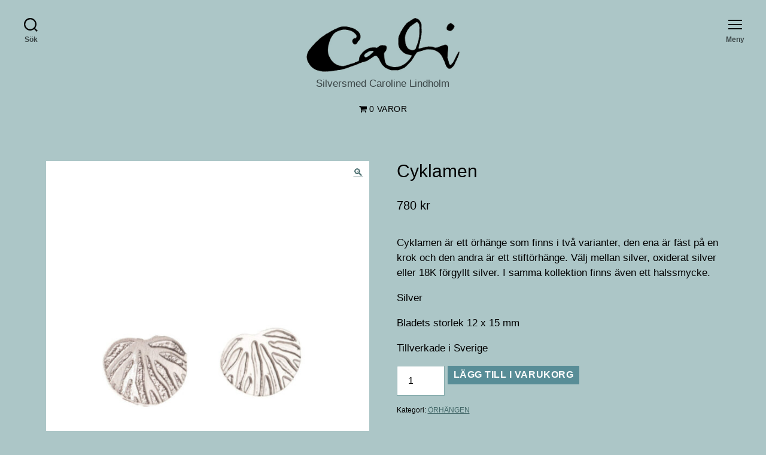

--- FILE ---
content_type: text/html; charset=UTF-8
request_url: https://www.cali.se/produkt/cyklamen-3/
body_size: 20318
content:
<!DOCTYPE html>

<html class="no-js" lang="sv-SE">

	<head>

		<meta charset="UTF-8">
		<meta name="viewport" content="width=device-width, initial-scale=1.0">

		<link rel="profile" href="https://gmpg.org/xfn/11">

		<title>Cyklamen &#8211; Cali</title>
<meta name='robots' content='max-image-preview:large' />
<script>window._wca = window._wca || [];</script>
<link rel='dns-prefetch' href='//stats.wp.com' />
<link rel='dns-prefetch' href='//s.w.org' />
<link rel="alternate" type="application/rss+xml" title="Cali &raquo; flöde" href="https://www.cali.se/feed/" />
<link rel="alternate" type="application/rss+xml" title="Cali &raquo; kommentarsflöde" href="https://www.cali.se/comments/feed/" />
<script>
window._wpemojiSettings = {"baseUrl":"https:\/\/s.w.org\/images\/core\/emoji\/13.1.0\/72x72\/","ext":".png","svgUrl":"https:\/\/s.w.org\/images\/core\/emoji\/13.1.0\/svg\/","svgExt":".svg","source":{"concatemoji":"https:\/\/www.cali.se\/wp-includes\/js\/wp-emoji-release.min.js?ver=5.9.12"}};
/*! This file is auto-generated */
!function(e,a,t){var n,r,o,i=a.createElement("canvas"),p=i.getContext&&i.getContext("2d");function s(e,t){var a=String.fromCharCode;p.clearRect(0,0,i.width,i.height),p.fillText(a.apply(this,e),0,0);e=i.toDataURL();return p.clearRect(0,0,i.width,i.height),p.fillText(a.apply(this,t),0,0),e===i.toDataURL()}function c(e){var t=a.createElement("script");t.src=e,t.defer=t.type="text/javascript",a.getElementsByTagName("head")[0].appendChild(t)}for(o=Array("flag","emoji"),t.supports={everything:!0,everythingExceptFlag:!0},r=0;r<o.length;r++)t.supports[o[r]]=function(e){if(!p||!p.fillText)return!1;switch(p.textBaseline="top",p.font="600 32px Arial",e){case"flag":return s([127987,65039,8205,9895,65039],[127987,65039,8203,9895,65039])?!1:!s([55356,56826,55356,56819],[55356,56826,8203,55356,56819])&&!s([55356,57332,56128,56423,56128,56418,56128,56421,56128,56430,56128,56423,56128,56447],[55356,57332,8203,56128,56423,8203,56128,56418,8203,56128,56421,8203,56128,56430,8203,56128,56423,8203,56128,56447]);case"emoji":return!s([10084,65039,8205,55357,56613],[10084,65039,8203,55357,56613])}return!1}(o[r]),t.supports.everything=t.supports.everything&&t.supports[o[r]],"flag"!==o[r]&&(t.supports.everythingExceptFlag=t.supports.everythingExceptFlag&&t.supports[o[r]]);t.supports.everythingExceptFlag=t.supports.everythingExceptFlag&&!t.supports.flag,t.DOMReady=!1,t.readyCallback=function(){t.DOMReady=!0},t.supports.everything||(n=function(){t.readyCallback()},a.addEventListener?(a.addEventListener("DOMContentLoaded",n,!1),e.addEventListener("load",n,!1)):(e.attachEvent("onload",n),a.attachEvent("onreadystatechange",function(){"complete"===a.readyState&&t.readyCallback()})),(n=t.source||{}).concatemoji?c(n.concatemoji):n.wpemoji&&n.twemoji&&(c(n.twemoji),c(n.wpemoji)))}(window,document,window._wpemojiSettings);
</script>
<style>
img.wp-smiley,
img.emoji {
	display: inline !important;
	border: none !important;
	box-shadow: none !important;
	height: 1em !important;
	width: 1em !important;
	margin: 0 0.07em !important;
	vertical-align: -0.1em !important;
	background: none !important;
	padding: 0 !important;
}
</style>
	<link rel='stylesheet' id='wp-block-library-css'  href='https://www.cali.se/wp-includes/css/dist/block-library/style.min.css?ver=5.9.12' media='all' />
<style id='wp-block-library-inline-css'>
.has-text-align-justify{text-align:justify;}
</style>
<link rel='stylesheet' id='mediaelement-css'  href='https://www.cali.se/wp-includes/js/mediaelement/mediaelementplayer-legacy.min.css?ver=4.2.16' media='all' />
<link rel='stylesheet' id='wp-mediaelement-css'  href='https://www.cali.se/wp-includes/js/mediaelement/wp-mediaelement.min.css?ver=5.9.12' media='all' />
<link rel='stylesheet' id='wc-blocks-vendors-style-css'  href='https://www.cali.se/wp-content/plugins/woocommerce/packages/woocommerce-blocks/build/wc-blocks-vendors-style.css?ver=9.6.6' media='all' />
<link rel='stylesheet' id='wc-blocks-style-css'  href='https://www.cali.se/wp-content/plugins/woocommerce/packages/woocommerce-blocks/build/wc-blocks-style.css?ver=9.6.6' media='all' />
<link rel='stylesheet' id='twentig-blocks-css'  href='https://www.cali.se/wp-content/plugins/twentig/dist/style-index.css?ver=df8100f49babbfc2e3cf56364db213e3' media='all' />
<link rel='stylesheet' id='fibosearchsearch-indexcss-css'  href='https://www.cali.se/wp-content/plugins/ajax-search-for-woocommerce/build/blocks/search/./index.css?ver=5.9.12' media='all' />
<link rel='stylesheet' id='fibosearchsearch-nav-indexcss-css'  href='https://www.cali.se/wp-content/plugins/ajax-search-for-woocommerce/build/blocks/search-nav/./index.css?ver=5.9.12' media='all' />
<style id='global-styles-inline-css'>
body{--wp--preset--color--black: #000000;--wp--preset--color--cyan-bluish-gray: #abb8c3;--wp--preset--color--white: #ffffff;--wp--preset--color--pale-pink: #f78da7;--wp--preset--color--vivid-red: #cf2e2e;--wp--preset--color--luminous-vivid-orange: #ff6900;--wp--preset--color--luminous-vivid-amber: #fcb900;--wp--preset--color--light-green-cyan: #7bdcb5;--wp--preset--color--vivid-green-cyan: #00d084;--wp--preset--color--pale-cyan-blue: #8ed1fc;--wp--preset--color--vivid-cyan-blue: #0693e3;--wp--preset--color--vivid-purple: #9b51e0;--wp--preset--color--accent: #426768;--wp--preset--color--primary: #000000;--wp--preset--color--secondary: #3c4748;--wp--preset--color--subtle-background: #9dbbbc;--wp--preset--color--background: #acc6c7;--wp--preset--gradient--vivid-cyan-blue-to-vivid-purple: linear-gradient(135deg,rgba(6,147,227,1) 0%,rgb(155,81,224) 100%);--wp--preset--gradient--light-green-cyan-to-vivid-green-cyan: linear-gradient(135deg,rgb(122,220,180) 0%,rgb(0,208,130) 100%);--wp--preset--gradient--luminous-vivid-amber-to-luminous-vivid-orange: linear-gradient(135deg,rgba(252,185,0,1) 0%,rgba(255,105,0,1) 100%);--wp--preset--gradient--luminous-vivid-orange-to-vivid-red: linear-gradient(135deg,rgba(255,105,0,1) 0%,rgb(207,46,46) 100%);--wp--preset--gradient--very-light-gray-to-cyan-bluish-gray: linear-gradient(135deg,rgb(238,238,238) 0%,rgb(169,184,195) 100%);--wp--preset--gradient--cool-to-warm-spectrum: linear-gradient(135deg,rgb(74,234,220) 0%,rgb(151,120,209) 20%,rgb(207,42,186) 40%,rgb(238,44,130) 60%,rgb(251,105,98) 80%,rgb(254,248,76) 100%);--wp--preset--gradient--blush-light-purple: linear-gradient(135deg,rgb(255,206,236) 0%,rgb(152,150,240) 100%);--wp--preset--gradient--blush-bordeaux: linear-gradient(135deg,rgb(254,205,165) 0%,rgb(254,45,45) 50%,rgb(107,0,62) 100%);--wp--preset--gradient--luminous-dusk: linear-gradient(135deg,rgb(255,203,112) 0%,rgb(199,81,192) 50%,rgb(65,88,208) 100%);--wp--preset--gradient--pale-ocean: linear-gradient(135deg,rgb(255,245,203) 0%,rgb(182,227,212) 50%,rgb(51,167,181) 100%);--wp--preset--gradient--electric-grass: linear-gradient(135deg,rgb(202,248,128) 0%,rgb(113,206,126) 100%);--wp--preset--gradient--midnight: linear-gradient(135deg,rgb(2,3,129) 0%,rgb(40,116,252) 100%);--wp--preset--duotone--dark-grayscale: url('#wp-duotone-dark-grayscale');--wp--preset--duotone--grayscale: url('#wp-duotone-grayscale');--wp--preset--duotone--purple-yellow: url('#wp-duotone-purple-yellow');--wp--preset--duotone--blue-red: url('#wp-duotone-blue-red');--wp--preset--duotone--midnight: url('#wp-duotone-midnight');--wp--preset--duotone--magenta-yellow: url('#wp-duotone-magenta-yellow');--wp--preset--duotone--purple-green: url('#wp-duotone-purple-green');--wp--preset--duotone--blue-orange: url('#wp-duotone-blue-orange');--wp--preset--font-size--small: 14px;--wp--preset--font-size--medium: 19px;--wp--preset--font-size--large: 21px;--wp--preset--font-size--x-large: 42px;--wp--preset--font-size--normal: 17px;--wp--preset--font-size--larger: 25px;--wp--preset--font-size--h-6: 18.01px;--wp--preset--font-size--h-5: 24.01px;--wp--preset--font-size--h-4: 32.01px;--wp--preset--font-size--h-3: 40.01px;--wp--preset--font-size--h-2: 48.01px;--wp--preset--font-size--h-1: 56px;}.has-black-color{color: var(--wp--preset--color--black) !important;}.has-cyan-bluish-gray-color{color: var(--wp--preset--color--cyan-bluish-gray) !important;}.has-white-color{color: var(--wp--preset--color--white) !important;}.has-pale-pink-color{color: var(--wp--preset--color--pale-pink) !important;}.has-vivid-red-color{color: var(--wp--preset--color--vivid-red) !important;}.has-luminous-vivid-orange-color{color: var(--wp--preset--color--luminous-vivid-orange) !important;}.has-luminous-vivid-amber-color{color: var(--wp--preset--color--luminous-vivid-amber) !important;}.has-light-green-cyan-color{color: var(--wp--preset--color--light-green-cyan) !important;}.has-vivid-green-cyan-color{color: var(--wp--preset--color--vivid-green-cyan) !important;}.has-pale-cyan-blue-color{color: var(--wp--preset--color--pale-cyan-blue) !important;}.has-vivid-cyan-blue-color{color: var(--wp--preset--color--vivid-cyan-blue) !important;}.has-vivid-purple-color{color: var(--wp--preset--color--vivid-purple) !important;}.has-black-background-color{background-color: var(--wp--preset--color--black) !important;}.has-cyan-bluish-gray-background-color{background-color: var(--wp--preset--color--cyan-bluish-gray) !important;}.has-white-background-color{background-color: var(--wp--preset--color--white) !important;}.has-pale-pink-background-color{background-color: var(--wp--preset--color--pale-pink) !important;}.has-vivid-red-background-color{background-color: var(--wp--preset--color--vivid-red) !important;}.has-luminous-vivid-orange-background-color{background-color: var(--wp--preset--color--luminous-vivid-orange) !important;}.has-luminous-vivid-amber-background-color{background-color: var(--wp--preset--color--luminous-vivid-amber) !important;}.has-light-green-cyan-background-color{background-color: var(--wp--preset--color--light-green-cyan) !important;}.has-vivid-green-cyan-background-color{background-color: var(--wp--preset--color--vivid-green-cyan) !important;}.has-pale-cyan-blue-background-color{background-color: var(--wp--preset--color--pale-cyan-blue) !important;}.has-vivid-cyan-blue-background-color{background-color: var(--wp--preset--color--vivid-cyan-blue) !important;}.has-vivid-purple-background-color{background-color: var(--wp--preset--color--vivid-purple) !important;}.has-black-border-color{border-color: var(--wp--preset--color--black) !important;}.has-cyan-bluish-gray-border-color{border-color: var(--wp--preset--color--cyan-bluish-gray) !important;}.has-white-border-color{border-color: var(--wp--preset--color--white) !important;}.has-pale-pink-border-color{border-color: var(--wp--preset--color--pale-pink) !important;}.has-vivid-red-border-color{border-color: var(--wp--preset--color--vivid-red) !important;}.has-luminous-vivid-orange-border-color{border-color: var(--wp--preset--color--luminous-vivid-orange) !important;}.has-luminous-vivid-amber-border-color{border-color: var(--wp--preset--color--luminous-vivid-amber) !important;}.has-light-green-cyan-border-color{border-color: var(--wp--preset--color--light-green-cyan) !important;}.has-vivid-green-cyan-border-color{border-color: var(--wp--preset--color--vivid-green-cyan) !important;}.has-pale-cyan-blue-border-color{border-color: var(--wp--preset--color--pale-cyan-blue) !important;}.has-vivid-cyan-blue-border-color{border-color: var(--wp--preset--color--vivid-cyan-blue) !important;}.has-vivid-purple-border-color{border-color: var(--wp--preset--color--vivid-purple) !important;}.has-vivid-cyan-blue-to-vivid-purple-gradient-background{background: var(--wp--preset--gradient--vivid-cyan-blue-to-vivid-purple) !important;}.has-light-green-cyan-to-vivid-green-cyan-gradient-background{background: var(--wp--preset--gradient--light-green-cyan-to-vivid-green-cyan) !important;}.has-luminous-vivid-amber-to-luminous-vivid-orange-gradient-background{background: var(--wp--preset--gradient--luminous-vivid-amber-to-luminous-vivid-orange) !important;}.has-luminous-vivid-orange-to-vivid-red-gradient-background{background: var(--wp--preset--gradient--luminous-vivid-orange-to-vivid-red) !important;}.has-very-light-gray-to-cyan-bluish-gray-gradient-background{background: var(--wp--preset--gradient--very-light-gray-to-cyan-bluish-gray) !important;}.has-cool-to-warm-spectrum-gradient-background{background: var(--wp--preset--gradient--cool-to-warm-spectrum) !important;}.has-blush-light-purple-gradient-background{background: var(--wp--preset--gradient--blush-light-purple) !important;}.has-blush-bordeaux-gradient-background{background: var(--wp--preset--gradient--blush-bordeaux) !important;}.has-luminous-dusk-gradient-background{background: var(--wp--preset--gradient--luminous-dusk) !important;}.has-pale-ocean-gradient-background{background: var(--wp--preset--gradient--pale-ocean) !important;}.has-electric-grass-gradient-background{background: var(--wp--preset--gradient--electric-grass) !important;}.has-midnight-gradient-background{background: var(--wp--preset--gradient--midnight) !important;}.has-small-font-size{font-size: var(--wp--preset--font-size--small) !important;}.has-medium-font-size{font-size: var(--wp--preset--font-size--medium) !important;}.has-large-font-size{font-size: var(--wp--preset--font-size--large) !important;}.has-x-large-font-size{font-size: var(--wp--preset--font-size--x-large) !important;}
</style>
<link rel='stylesheet' id='fancybox-for-wp-css'  href='https://www.cali.se/wp-content/plugins/fancybox-for-wordpress/assets/css/fancybox.css?ver=1.3.4' media='all' />
<link rel='stylesheet' id='popb_admin_top_menu_styles_csm-css'  href='https://www.cali.se/wp-content/plugins/page-builder-add/styles/admin-csm-menu-styles.css?ver=5.9.12' media='all' />
<link rel='stylesheet' id='responsive-lightbox-swipebox-css'  href='https://www.cali.se/wp-content/plugins/responsive-lightbox/assets/swipebox/swipebox.min.css?ver=1.5.2' media='all' />
<link rel='stylesheet' id='photoswipe-css'  href='https://www.cali.se/wp-content/plugins/woocommerce/assets/css/photoswipe/photoswipe.min.css?ver=7.5.1' media='all' />
<link rel='stylesheet' id='photoswipe-default-skin-css'  href='https://www.cali.se/wp-content/plugins/woocommerce/assets/css/photoswipe/default-skin/default-skin.min.css?ver=7.5.1' media='all' />
<link rel='stylesheet' id='woocommerce-layout-css'  href='https://www.cali.se/wp-content/plugins/woocommerce/assets/css/woocommerce-layout.css?ver=7.5.1' media='all' />
<style id='woocommerce-layout-inline-css'>

	.infinite-scroll .woocommerce-pagination {
		display: none;
	}
</style>
<link rel='stylesheet' id='woocommerce-smallscreen-css'  href='https://www.cali.se/wp-content/plugins/woocommerce/assets/css/woocommerce-smallscreen.css?ver=7.5.1' media='only screen and (max-width: 768px)' />
<link rel='stylesheet' id='woocommerce-general-css'  href='//www.cali.se/wp-content/plugins/woocommerce/assets/css/twenty-twenty.css?ver=7.5.1' media='all' />
<style id='woocommerce-inline-inline-css'>
.woocommerce form .form-row .required { visibility: visible; }
</style>
<link rel='stylesheet' id='wcz-frontend-css'  href='https://www.cali.se/wp-content/plugins/woocustomizer/assets/css/frontend.css?ver=2.6.3' media='all' />
<link rel='stylesheet' id='wpmenucart-icons-css'  href='https://www.cali.se/wp-content/plugins/wp-menu-cart/assets/css/wpmenucart-icons.min.css?ver=2.14.12' media='all' />
<style id='wpmenucart-icons-inline-css'>
@font-face{font-family:WPMenuCart;src:url(https://www.cali.se/wp-content/plugins/wp-menu-cart/assets/fonts/WPMenuCart.eot);src:url(https://www.cali.se/wp-content/plugins/wp-menu-cart/assets/fonts/WPMenuCart.eot?#iefix) format('embedded-opentype'),url(https://www.cali.se/wp-content/plugins/wp-menu-cart/assets/fonts/WPMenuCart.woff2) format('woff2'),url(https://www.cali.se/wp-content/plugins/wp-menu-cart/assets/fonts/WPMenuCart.woff) format('woff'),url(https://www.cali.se/wp-content/plugins/wp-menu-cart/assets/fonts/WPMenuCart.ttf) format('truetype'),url(https://www.cali.se/wp-content/plugins/wp-menu-cart/assets/fonts/WPMenuCart.svg#WPMenuCart) format('svg');font-weight:400;font-style:normal;font-display:swap}
</style>
<link rel='stylesheet' id='wpmenucart-css'  href='https://www.cali.se/wp-content/plugins/wp-menu-cart/assets/css/wpmenucart-main.min.css?ver=2.14.12' media='all' />
<link rel='stylesheet' id='aws-style-css'  href='https://www.cali.se/wp-content/plugins/advanced-woo-search/assets/css/common.min.css?ver=3.52' media='all' />
<link rel='stylesheet' id='dgwt-wcas-style-css'  href='https://www.cali.se/wp-content/plugins/ajax-search-for-woocommerce/assets/css/style.min.css?ver=1.32.2' media='all' />
<link rel='stylesheet' id='twentytwenty-style-css'  href='https://www.cali.se/wp-content/themes/twentytwenty/style.css?ver=3.0' media='all' />
<style id='twentytwenty-style-inline-css'>
.color-accent,.color-accent-hover:hover,.color-accent-hover:focus,:root .has-accent-color,.has-drop-cap:not(:focus):first-letter,.wp-block-button.is-style-outline,a { color: #426768; }blockquote,.border-color-accent,.border-color-accent-hover:hover,.border-color-accent-hover:focus { border-color: #426768; }button,.button,.faux-button,.wp-block-button__link,.wp-block-file .wp-block-file__button,input[type="button"],input[type="reset"],input[type="submit"],.bg-accent,.bg-accent-hover:hover,.bg-accent-hover:focus,:root .has-accent-background-color,.comment-reply-link { background-color: #426768; }.fill-children-accent,.fill-children-accent * { fill: #426768; }:root .has-background-color,button,.button,.faux-button,.wp-block-button__link,.wp-block-file__button,input[type="button"],input[type="reset"],input[type="submit"],.wp-block-button,.comment-reply-link,.has-background.has-primary-background-color:not(.has-text-color),.has-background.has-primary-background-color *:not(.has-text-color),.has-background.has-accent-background-color:not(.has-text-color),.has-background.has-accent-background-color *:not(.has-text-color) { color: #acc6c7; }:root .has-background-background-color { background-color: #acc6c7; }body,.entry-title a,:root .has-primary-color { color: #000000; }:root .has-primary-background-color { background-color: #000000; }cite,figcaption,.wp-caption-text,.post-meta,.entry-content .wp-block-archives li,.entry-content .wp-block-categories li,.entry-content .wp-block-latest-posts li,.wp-block-latest-comments__comment-date,.wp-block-latest-posts__post-date,.wp-block-embed figcaption,.wp-block-image figcaption,.wp-block-pullquote cite,.comment-metadata,.comment-respond .comment-notes,.comment-respond .logged-in-as,.pagination .dots,.entry-content hr:not(.has-background),hr.styled-separator,:root .has-secondary-color { color: #3c4748; }:root .has-secondary-background-color { background-color: #3c4748; }pre,fieldset,input,textarea,table,table *,hr { border-color: #85abac; }caption,code,code,kbd,samp,.wp-block-table.is-style-stripes tbody tr:nth-child(odd),:root .has-subtle-background-background-color { background-color: #85abac; }.wp-block-table.is-style-stripes { border-bottom-color: #85abac; }.wp-block-latest-posts.is-grid li { border-top-color: #85abac; }:root .has-subtle-background-color { color: #85abac; }body:not(.overlay-header) .primary-menu > li > a,body:not(.overlay-header) .primary-menu > li > .icon,.modal-menu a,.footer-menu a, .footer-widgets a:where(:not(.wp-block-button__link)),#site-footer .wp-block-button.is-style-outline,.wp-block-pullquote:before,.singular:not(.overlay-header) .entry-header a,.archive-header a,.header-footer-group .color-accent,.header-footer-group .color-accent-hover:hover { color: #426768; }.social-icons a,#site-footer button:not(.toggle),#site-footer .button,#site-footer .faux-button,#site-footer .wp-block-button__link,#site-footer .wp-block-file__button,#site-footer input[type="button"],#site-footer input[type="reset"],#site-footer input[type="submit"],.primary-menu .social-menu a, .footer-widgets .faux-button, .footer-widgets .wp-block-button__link, .footer-widgets input[type="submit"], #site-header ul.primary-menu li.menu-button > a, .menu-modal ul.modal-menu > li.menu-button > .ancestor-wrapper > a { background-color: #426768; }.social-icons a,body:not(.overlay-header) .primary-menu ul,.header-footer-group button,.header-footer-group .button,.header-footer-group .faux-button,.header-footer-group .wp-block-button:not(.is-style-outline) .wp-block-button__link,.header-footer-group .wp-block-file__button,.header-footer-group input[type="button"],.header-footer-group input[type="reset"],.header-footer-group input[type="submit"],#site-header ul.primary-menu li.menu-button > a, .menu-modal ul.modal-menu > li.menu-button > .ancestor-wrapper > a { color: #acc6c7; }#site-header,.footer-nav-widgets-wrapper,#site-footer,.menu-modal,.menu-modal-inner,.search-modal-inner,.archive-header,.singular .entry-header,.singular .featured-media:before,.wp-block-pullquote:before,body.has-header-opaque #site-header { background-color: #acc6c7; }.header-footer-group,body:not(.overlay-header) #site-header .toggle,.menu-modal .toggle,.has-header-opaque #site-header .header-inner { color: #000000; }body:not(.overlay-header) .primary-menu ul { background-color: #000000; }body:not(.overlay-header) .primary-menu > li > ul:after { border-bottom-color: #000000; }body:not(.overlay-header) .primary-menu ul ul:after { border-left-color: #000000; }.site-description,body:not(.overlay-header) .toggle-inner .toggle-text,.widget .post-date,.widget .rss-date,.widget_archive li,.widget_categories li,.widget cite,.widget_pages li,.widget_meta li,.widget_nav_menu li,.powered-by-wordpress,.footer-credits .privacy-policy,.to-the-top,.singular .entry-header .post-meta,.singular:not(.overlay-header) .entry-header .post-meta a,body.has-header-opaque .site-description, body.has-header-opaque .toggle-text { color: #3c4748; }.header-footer-group pre,.header-footer-group fieldset,.header-footer-group input,.header-footer-group textarea,.header-footer-group table,.header-footer-group table *,.footer-nav-widgets-wrapper,#site-footer,.menu-modal nav *,.footer-widgets-outer-wrapper,.footer-top,body.tw-header-border:not(.overlay-header) #site-header, body.tw-header-border.has-header-opaque #site-header, .tw-footer-widgets-row .footer-widgets.column-two { border-color: #85abac; }.header-footer-group table caption,body:not(.overlay-header) .header-inner .toggle-wrapper::before { background-color: #85abac; }
</style>
<link rel='stylesheet' id='twentytwenty-fonts-css'  href='https://www.cali.se/wp-content/themes/twentytwenty/assets/css/font-inter.css?ver=3.0' media='all' />
<link rel='stylesheet' id='twentytwenty-print-style-css'  href='https://www.cali.se/wp-content/themes/twentytwenty/print.css?ver=3.0' media='print' />
<link rel='stylesheet' id='twentytwenty-jetpack-css'  href='https://www.cali.se/wp-content/plugins/jetpack/modules/theme-tools/compat/twentytwenty.css?ver=11.4.2' media='all' />
<link rel='stylesheet' id='slb_core-css'  href='https://www.cali.se/wp-content/plugins/simple-lightbox/client/css/app.css?ver=2.9.4' media='all' />
<style id='wcz-customizer-custom-css-inline-css'>
body.post-type-archive-product .woocommerce-breadcrumb{display:none !important;}body.post-type-archive-product header.woocommerce-products-header .woocommerce-products-header__title{display:none !important;}body.woocommerce form.woocommerce-ordering{display:none !important;}body.woocommerce p.woocommerce-result-count{display:none !important;}body.wcz-btns.wcz-woocommerce ul.products li.product a.button,
					body.wcz-btns.wcz-woocommerce .related.products ul.products li.product a.button,
                    body.wcz-btns.wcz-woocommerce.single-product div.product form.cart .button,
                    body.wcz-btns.wcz-woocommerce.wcz-wooblocks ul.wc-block-grid__products li.wc-block-grid__product .add_to_cart_button{font-size:16px;border-radius:1px !important;padding:5px 10px 6px !important;}body.wcz-btns.wcz-woocommerce ul.products li.product a.button,
					body.wcz-btns.wcz-woocommerce .related.products ul.products li.product a.button,
					body.wcz-btns.wcz-woocommerce.single-product div.product form.cart .button,
					body.wcz-btns.wcz-woocommerce.single-product .woocommerce-Reviews form.comment-form input.submit,
                    body.wcz-btns.wcz-woocommerce.wcz-wooblocks ul.wc-block-grid__products li.wc-block-grid__product .add_to_cart_button{background-color:#acc6c7 !important;color:#000000 !important;text-shadow:none;}body.single.single-product.wcz-woocommerce .summary form.cart button.single_add_to_cart_button,
					body.single-product .wcz-sticky-addtocart a.wcz-sticky-addtocart-button{background-color:#588d97 !important;color:#fcfcfc !important;text-shadow:none;}body.single.single-product.wcz-woocommerce .summary form.cart button.single_add_to_cart_button:hover,
					body.single-product .wcz-sticky-addtocart a.wcz-sticky-addtocart-button:hover{background-color:#3e626b !important;color:#fcfcfc !important;}body.woocommerce.wcz-woocommerce ul.products li.product .woocommerce-loop-product__title,
					body.wcz-woocommerce .products .product .woocommerce-loop-product__title,
                    body.wcz-wooblocks ul.wc-block-grid__products li.wc-block-grid__product .wc-block-grid__product-title{font-size:19px !important;}body.woocommerce.wcz-woocommerce ul.products li.product .woocommerce-loop-product__title,
					body.wcz-woocommerce .products .product .woocommerce-loop-product__title,
                    body.wcz-wooblocks ul.wc-block-grid__products li.wc-block-grid__product .wc-block-grid__product-title a{color:#0c0c0c !important;}body.woocommerce.wcz-woocommerce ul.products li.product .price,
					body.wcz-woocommerce .products .product .price,
                    body.wcz-wooblocks ul.wc-block-grid__products li.wc-block-grid__product .wc-block-grid__product-price{font-size:14px !important;}body.single-product .woocommerce-breadcrumb{display:none !important;}body.single-product .product_meta .tagged_as{display:none !important;}body.single-product section.upsells{display:none !important;}body.single-product.wcz-woocommerce div.product .product_title{font-size:30px !important;}body.single-product.wcz-woocommerce div.product p.price{font-size:20px !important;}body.woocommerce-cart .cart_totals h2{display:none !important;}
</style>
<link rel='stylesheet' id='twentig-twentytwenty-css'  href='https://www.cali.se/wp-content/plugins/twentig/dist/css/twentytwenty/style.min.css?ver=1.4.2' media='all' />
<style id='twentig-twentytwenty-inline-css'>
 body,.entry-content,.entry-content p,.entry-content ol,.entry-content ul,.widget_text p,.widget_text ol,.widget_text ul,.widget-content .rssSummary,.comment-content p,.entry-content .wp-block-latest-posts__post-excerpt,.entry-content .wp-block-latest-posts__post-full-content,.has-drop-cap:not(:focus):first-letter{font-family:'spartan',sans-serif}h1,h2,h3,h4,h5,h6,.entry-content h1,.entry-content h2,.entry-content h3,.entry-content h4,.entry-content h5,.entry-content h6,.faux-heading,.site-title,.pagination-single a,.entry-content .wp-block-latest-posts li>a{font-family:'spartan',sans-serif}ul.primary-menu,ul.modal-menu{font-family:'spartan',sans-serif}input,textarea,select,button,.button,.faux-button,.wp-block-button__link,.wp-block-file__button,.primary-menu li.menu-button>a,.entry-content .wp-block-pullquote,.entry-content .wp-block-quote.is-style-large,.entry-content cite,.entry-content figcaption,.wp-caption-text,.entry-content .wp-caption-text,.widget-content cite,.widget-content figcaption,.widget-content .wp-caption-text,.entry-content .wp-block-archives,.entry-content .wp-block-categories,.entry-content .wp-block-latest-posts,.entry-content .wp-block-latest-comments,p.comment-awaiting-moderation{font-family:'spartan',sans-serif}table{font-size:inherit}h1,.heading-size-1,h2,h3,h4,h5,h6,.faux-heading,.archive-title,.site-title,.pagination-single a,.entry-content .wp-block-latest-posts li>a{font-weight:400}@media(max-width:699px){.site-logo .custom-logo-link img{width:60px;height:auto!important;max-height:none}}ul.primary-menu,ul.modal-menu>li .ancestor-wrapper a{font-weight:400}ul.primary-menu li a,ul.modal-menu li .ancestor-wrapper a{text-transform:uppercase;letter-spacing:0.0333em}body:not(.overlay-header) .primary-menu>li>a,body:not(.overlay-header) .primary-menu>li>.icon,.modal-menu>li>.ancestor-wrapper>a{color:inherit}.footer-nav-widgets-wrapper .button,.footer-nav-widgets-wrapper .faux-button,.footer-nav-widgets-wrapper .wp-block-button__link,.footer-nav-widgets-wrapper input[type="submit"]{background:#426768}.footer-top .social-icons a,#site-footer .social-icons a,.footer-nav-widgets-wrapper button,.footer-nav-widgets-wrapper .faux-button,.footer-nav-widgets-wrapper .wp-block-button__link,.footer-nav-widgets-wrapper input[type="submit"]{color:#acc6c7}.footer-nav-widgets-wrapper,#site-footer{background:#acc6c7}#site-footer,.footer-nav-widgets-wrapper,.footer-widgets a,.footer-menu a{color:#000000}.footer-nav-widgets-wrapper .widget .post-date,.footer-nav-widgets-wrapper .widget .rss-date,.footer-nav-widgets-wrapper .widget_archive li,.footer-nav-widgets-wrapper .widget_categories li,.footer-nav-widgets-wrapper .widget_pages li,.footer-nav-widgets-wrapper .widget_nav_menu li,.powered-by-wordpress,.to-the-top{color:#3c4748}.footer-nav-widgets-wrapper,#site-footer,.footer-widgets-outer-wrapper,.footer-top,.tw-footer-widgets-row .footer-widgets.column-two,.footer-nav-widgets-wrapper input{border-color:#85abac}.footer-top-visible .footer-nav-widgets-wrapper,.footer-top-hidden #site-footer{border-top-width:0.1rem}:root .has-subtle-background-background-color{background-color:#9dbbbc}:root .has-subtle-background-color.has-text-color{color:#9dbbbc}.wpcf7-form p{margin-bottom:2.5rem}span.wpcf7-form-control-wrap{display:block;margin-top:5px}div.wpcf7 .ajax-loader,div.wpcf7 wpcf7-spinner{margin-left:20px;vertical-align:text-top}.wpcf7-not-valid-tip{font-size:1.4rem;margin-top:5px;color:#eb0017}.wpcf7 form .wpcf7-response-output{margin:40px 0 0;border:0;padding:0;color:#eb0017}.wpcf7 form.sent .wpcf7-response-output{color:currentColor}.wpcf7-list-item.first{margin-left:0}.wpcf7-list-item input[type="radio"],.wpcf7-list-item input[type="checkbox"]{margin:0;top:initial}.wpcf7-list-item label{display:flex;align-items:center}input + .wpcf7-list-item-label,.wpcf7-list-item-label + input[type="radio"],.wpcf7-list-item-label + input[type="checkbox"]{margin-left:10px}
</style>
<link rel='stylesheet' id='jetpack_css-css'  href='https://www.cali.se/wp-content/plugins/jetpack/css/jetpack.css?ver=11.4.2' media='all' />
<script src='https://www.cali.se/wp-includes/js/jquery/jquery.min.js?ver=3.6.0' id='jquery-core-js'></script>
<script src='https://www.cali.se/wp-includes/js/jquery/jquery-migrate.min.js?ver=3.3.2' id='jquery-migrate-js'></script>
<script src='https://www.cali.se/wp-content/plugins/fancybox-for-wordpress/assets/js/purify.min.js?ver=1.3.4' id='purify-js'></script>
<script src='https://www.cali.se/wp-content/plugins/fancybox-for-wordpress/assets/js/jquery.fancybox.js?ver=1.3.4' id='fancybox-for-wp-js'></script>
<script src='https://www.cali.se/wp-content/plugins/responsive-lightbox/assets/swipebox/jquery.swipebox.min.js?ver=1.5.2' id='responsive-lightbox-swipebox-js'></script>
<script src='https://www.cali.se/wp-includes/js/underscore.min.js?ver=1.13.1' id='underscore-js'></script>
<script src='https://www.cali.se/wp-content/plugins/responsive-lightbox/assets/infinitescroll/infinite-scroll.pkgd.min.js?ver=4.0.1' id='responsive-lightbox-infinite-scroll-js'></script>
<script id='responsive-lightbox-js-before'>
var rlArgs = {"script":"swipebox","selector":"lightbox","customEvents":"","activeGalleries":true,"animation":true,"hideCloseButtonOnMobile":false,"removeBarsOnMobile":false,"hideBars":true,"hideBarsDelay":5000,"videoMaxWidth":1080,"useSVG":true,"loopAtEnd":false,"woocommerce_gallery":false,"ajaxurl":"https:\/\/www.cali.se\/wp-admin\/admin-ajax.php","nonce":"fb27311a37","preview":false,"postId":2220,"scriptExtension":false};
</script>
<script src='https://www.cali.se/wp-content/plugins/responsive-lightbox/js/front.js?ver=2.5.3' id='responsive-lightbox-js'></script>
<script id='kk-script-js-extra'>
var fetchCartItems = {"ajax_url":"https:\/\/www.cali.se\/wp-admin\/admin-ajax.php","action":"kk_wc_fetchcartitems","nonce":"a77fa2a4bc","currency":"SEK"};
</script>
<script src='https://www.cali.se/wp-content/plugins/kliken-marketing-for-google/assets/kk-script.js?ver=5.9.12' id='kk-script-js'></script>
<script defer src='https://stats.wp.com/s-202604.js' id='woocommerce-analytics-js'></script>
<script src='https://www.cali.se/wp-content/themes/twentytwenty/assets/js/index.js?ver=3.0' id='twentytwenty-js-js' defer></script>
<script src='https://www.cali.se/wp-content/plugins/twentig/dist/js/twentig-twentytwenty.min.js?ver=1.0' id='twentig-twentytwenty-js'></script>
<link rel="https://api.w.org/" href="https://www.cali.se/wp-json/" /><link rel="alternate" type="application/json" href="https://www.cali.se/wp-json/wp/v2/product/2220" /><link rel="EditURI" type="application/rsd+xml" title="RSD" href="https://www.cali.se/xmlrpc.php?rsd" />
<link rel="wlwmanifest" type="application/wlwmanifest+xml" href="https://www.cali.se/wp-includes/wlwmanifest.xml" /> 
<meta name="generator" content="WordPress 5.9.12" />
<meta name="generator" content="WooCommerce 7.5.1" />
<link rel="canonical" href="https://www.cali.se/produkt/cyklamen-3/" />
<link rel='shortlink' href='https://www.cali.se/?p=2220' />
<link rel="alternate" type="application/json+oembed" href="https://www.cali.se/wp-json/oembed/1.0/embed?url=https%3A%2F%2Fwww.cali.se%2Fprodukt%2Fcyklamen-3%2F" />
<link rel="alternate" type="text/xml+oembed" href="https://www.cali.se/wp-json/oembed/1.0/embed?url=https%3A%2F%2Fwww.cali.se%2Fprodukt%2Fcyklamen-3%2F&#038;format=xml" />

<!-- Fancybox for WordPress v3.3.7 -->
<style type="text/css">
	.fancybox-slide--image .fancybox-content{background-color: #FFFFFF}div.fancybox-caption{display:none !important;}
	
	img.fancybox-image{border-width:10px;border-color:#FFFFFF;border-style:solid;}
	div.fancybox-bg{background-color:rgba(102,102,102,0.3);opacity:1 !important;}div.fancybox-content{border-color:#FFFFFF}
	div#fancybox-title{background-color:#FFFFFF}
	div.fancybox-content{background-color:#FFFFFF}
	div#fancybox-title-inside{color:#333333}
	
	
	
	div.fancybox-caption p.caption-title{display:inline-block}
	div.fancybox-caption p.caption-title{font-size:14px}
	div.fancybox-caption p.caption-title{color:#333333}
	div.fancybox-caption {color:#333333}div.fancybox-caption p.caption-title {background:#fff; width:auto;padding:10px 30px;}div.fancybox-content p.caption-title{color:#333333;margin: 0;padding: 5px 0;}
</style><script type="text/javascript">
	jQuery(function () {

		var mobileOnly = false;
		
		if (mobileOnly) {
			return;
		}

		jQuery.fn.getTitle = function () { // Copy the title of every IMG tag and add it to its parent A so that fancybox can show titles
			var arr = jQuery("a[data-fancybox]");jQuery.each(arr, function() {var title = jQuery(this).children("img").attr("title") || '';var figCaptionHtml = jQuery(this).next("figcaption").html() || '';var processedCaption = figCaptionHtml;if (figCaptionHtml.length && typeof DOMPurify === 'function') {processedCaption = DOMPurify.sanitize(figCaptionHtml, {USE_PROFILES: {html: true}});} else if (figCaptionHtml.length) {processedCaption = jQuery("<div>").text(figCaptionHtml).html();}var newTitle = title;if (processedCaption.length) {newTitle = title.length ? title + " " + processedCaption : processedCaption;}if (newTitle.length) {jQuery(this).attr("title", newTitle);}});		}

		// Supported file extensions

				var thumbnails = jQuery("a:has(img)").not(".nolightbox").not('.envira-gallery-link').not('.ngg-simplelightbox').filter(function () {
			return /\.(jpe?g|png|gif|mp4|webp|bmp|pdf)(\?[^/]*)*$/i.test(jQuery(this).attr('href'))
		});
		

		// Add data-type iframe for links that are not images or videos.
		var iframeLinks = jQuery('.fancyboxforwp').filter(function () {
			return !/\.(jpe?g|png|gif|mp4|webp|bmp|pdf)(\?[^/]*)*$/i.test(jQuery(this).attr('href'))
		}).filter(function () {
			return !/vimeo|youtube/i.test(jQuery(this).attr('href'))
		});
		iframeLinks.attr({"data-type": "iframe"}).getTitle();

		
		var gallery_block;
		if (jQuery('ul.wp-block-gallery').length) {
			var gallery_block = jQuery('ul.wp-block-gallery');
		} else if (jQuery('ul.blocks-gallery-grid')) {
			var gallery_block = jQuery('ul.blocks-gallery-grid');
		}
		gallery_block.each(function () {
			jQuery(this).find(thumbnails).addClass("fancyboxforwp").attr("data-fancybox", "gallery" + gallery_block.index(this)).attr("rel", "fancybox" + gallery_block.index(this)).getTitle();

			jQuery(this).find(iframeLinks).attr({"data-fancybox": "gallery" + gallery_block.index(this)}).attr("rel", "fancybox" + gallery_block.index(this)).getTitle();

		});
		
		// Call fancybox and apply it on any link with a rel atribute that starts with "fancybox", with the options set on the admin panel
		jQuery("a.fancyboxforwp").fancyboxforwp({
			loop: false,
			smallBtn: false,
			zoomOpacity: "auto",
			animationEffect: "fade",
			animationDuration: 500,
			transitionEffect: "fade",
			transitionDuration: "300",
			overlayShow: true,
			overlayOpacity: "0.3",
			titleShow: true,
			titlePosition: "inside",
			keyboard: true,
			showCloseButton: false,
			arrows: true,
			clickContent:false,
			clickSlide: "close",
			mobile: {
				clickContent: function (current, event) {
					return current.type === "image" ? "toggleControls" : false;
				},
				clickSlide: function (current, event) {
					return current.type === "image" ? "close" : "close";
				},
			},
			wheel: false,
			toolbar: true,
			preventCaptionOverlap: true,
			onInit: function() { },			onDeactivate
	: function() { },		beforeClose: function() { },			afterShow: function(instance) { jQuery( ".fancybox-image" ).on("click", function( ){ ( instance.isScaledDown() ) ? instance.scaleToActual() : instance.scaleToFit() }) },				afterClose: function() { },					caption : function( instance, item ) {var title = "";if("undefined" != typeof jQuery(this).context ){var title = jQuery(this).context.title;} else { var title = ("undefined" != typeof jQuery(this).attr("title")) ? jQuery(this).attr("title") : false;}var caption = jQuery(this).data('caption') || '';if ( item.type === 'image' && title.length ) {caption = (caption.length ? caption + '<br />' : '') + '<p class="caption-title">'+jQuery("<div>").text(title).html()+'</p>' ;}if (typeof DOMPurify === "function" && caption.length) { return DOMPurify.sanitize(caption, {USE_PROFILES: {html: true}}); } else { return jQuery("<div>").text(caption).html(); }},
		afterLoad : function( instance, current ) {var captionContent = current.opts.caption || '';var sanitizedCaptionString = '';if (typeof DOMPurify === 'function' && captionContent.length) {sanitizedCaptionString = DOMPurify.sanitize(captionContent, {USE_PROFILES: {html: true}});} else if (captionContent.length) { sanitizedCaptionString = jQuery("<div>").text(captionContent).html();}if (sanitizedCaptionString.length) { current.$content.append(jQuery('<div class=\"fancybox-custom-caption inside-caption\" style=\" position: absolute;left:0;right:0;color:#000;margin:0 auto;bottom:0;text-align:center;background-color:#FFFFFF \"></div>').html(sanitizedCaptionString)); }},
			})
		;

			})
</script>
<!-- END Fancybox for WordPress -->
		<style>
			.dgwt-wcas-ico-magnifier,.dgwt-wcas-ico-magnifier-handler{max-width:20px}.dgwt-wcas-search-wrapp{max-width:600px}		</style>
		<style>img#wpstats{display:none}</style>
	<script>
document.documentElement.className = document.documentElement.className.replace( 'no-js', 'js' );
//# sourceURL=twentytwenty_no_js_class
</script>
	<noscript><style>.woocommerce-product-gallery{ opacity: 1 !important; }</style></noscript>
	
            <style>

                .search-modal .aws-container {
                    width: 100%;
                    margin: 20px 0;
                }

            </style>

            <script>

                window.addEventListener('load', function() {

                    var awsSearch = document.querySelectorAll("#site-header .search-toggle");
                    if ( awsSearch ) {
                        for (var i = 0; i < awsSearch.length; i++) {
                            awsSearch[i].addEventListener('click', function() {
                                window.setTimeout(function(){
                                    document.querySelector(".aws-container .aws-search-field").focus();
                                    jQuery( '.aws-search-result' ).hide();
                                }, 100);
                            }, false);
                        }
                    }

                    var searchToggler = document.querySelectorAll('[data-modal-target-string=".search-modal"]');
                    if ( searchToggler ) {
                        for (var i = 0; i < searchToggler.length; i++) {
                            searchToggler[i].addEventListener('toggled', function() {
                                jQuery( '.aws-search-result' ).hide();
                            }, false);
                        }
                    }

                }, false);

            </script>

        <style id="custom-background-css">
body.custom-background { background-color: #acc6c7; }
</style>
	<link rel="icon" href="https://www.cali.se/wp-content/uploads/2020/09/cropped-Kvadrat_logga-färg-1-32x32.jpg" sizes="32x32" />
<link rel="icon" href="https://www.cali.se/wp-content/uploads/2020/09/cropped-Kvadrat_logga-färg-1-192x192.jpg" sizes="192x192" />
<link rel="apple-touch-icon" href="https://www.cali.se/wp-content/uploads/2020/09/cropped-Kvadrat_logga-färg-1-180x180.jpg" />
<meta name="msapplication-TileImage" content="https://www.cali.se/wp-content/uploads/2020/09/cropped-Kvadrat_logga-färg-1-270x270.jpg" />
		<style id="wp-custom-css">
			/* Smaller text in shopping page */
.woocommerce ul.products li.product-category a h2.woocommerce-loop-category__title { color: black;
font-size: 2rem;}

/* Image texts */
.blocks-gallery-grid .blocks-gallery-image figcaption, .blocks-gallery-grid .blocks-gallery-item figcaption, .wp-block-gallery .blocks-gallery-image figcaption, .wp-block-gallery .blocks-gallery-item figcaption {    position: absolute;    bottom: 0;    width: 100%;    max-height: 100%;    overflow: auto;    padding: .7em .77em .7em;        padding-bottom: 0.7em;    color: #2b3232;    text-align: center;    font-size: .8em;    background: #abc6c69c;    box-sizing: border-box;    margin: 0;}


/* Hide close menu text */
button.close-nav-toggle .toggle-text { margin-right: 2.1rem; visibility: hidden; }

/* Shop category title size */
.tw-heading-ls-normal .archive-title, .tw-heading-ls-normal .faux-heading, .tw-heading-ls-normal .pagination-single a, .tw-heading-ls-normal.tw-font-active h1, .tw-heading-ls-normal .wp-block-latest-posts a, .tw-heading-ls-normal h1, .tw-heading-ls-normal h2, .tw-heading-ls-normal h3, .tw-heading-ls-normal h4, .tw-heading-ls-normal h5 {
	font-size: 4rem;
}

		</style>
			<!-- Fonts Plugin CSS - https://fontsplugin.com/ -->
	<style>
		:root {
--font-base: ;
--font-headings: ;
--font-input: ;
}
body, #content, .entry-content, .post-content, .page-content, .post-excerpt, .entry-summary, .entry-excerpt, .widget-area, .widget, .sidebar, #sidebar, footer, .footer, #footer, .site-footer, #site-footer, .entry-content p, .entry-content ol, .entry-content ul, .entry-content dl, .entry-content dt, .widget_text p, .widget_text ol, .widget_text ul, .widget_text dl, .widget_text dt, .widget-content .rssSummary {
 }
#site-title, .site-title, #site-title a, .site-title a, .entry-title, .entry-title a, h1, h2, h3, h4, h5, h6, .widget-title, .elementor-heading-title {
 }
button, .button, input, select, textarea, .wp-block-button, .wp-block-button__link {
 }
#site-title, .site-title, #site-title a, .site-title a, #site-logo, #site-logo a, #logo, #logo a, .logo, .logo a, .wp-block-site-title, .wp-block-site-title a {
font-style: normal !important;
font-weight: 100 !important;
 }
#site-description, .site-description, #site-tagline, .site-tagline, .wp-block-site-tagline {
font-style: normal !important;
font-weight: 300 !important;
 }
.menu, .page_item a, .menu-item a, .wp-block-navigation, .wp-block-navigation-item__content {
font-style: normal !important;
font-weight: 100 !important;
 }
.entry-content, .entry-content p, .post-content, .page-content, .post-excerpt, .entry-summary, .entry-excerpt, .excerpt, .excerpt p, .type-post p, .type-page p, .wp-block-post-content, .wp-block-post-excerpt, .elementor, .elementor p {
font-weight: 100 !important;
 }
.wp-block-post-title, .wp-block-post-title a, .entry-title, .entry-title a, .post-title, .post-title a, .page-title, .entry-content h1, #content h1, .type-post h1, .type-page h1, .elementor h1 {
font-weight: 100 !important;
 }
.entry-content h2, .post-content h2, .page-content h2, #content h2, .type-post h2, .type-page h2, .elementor h2 {
font-weight: 100 !important;
 }
.entry-content h3, .post-content h3, .page-content h3, #content h3, .type-post h3, .type-page h3, .elementor h3 {
font-weight: 100 !important;
 }
.entry-content h4, .post-content h4, .page-content h4, #content h4, .type-post h4, .type-page h4, .elementor h4 {
font-weight: 100 !important;
 }
.entry-content h5, .post-content h5, .page-content h5, #content h5, .type-post h5, .type-page h5, .elementor h5 {
font-weight: 100 !important;
 }
.entry-content h6, .post-content h6, .page-content h6, #content h6, .type-post h6, .type-page h6, .elementor h6 {
font-weight: 100 !important;
 }
.widget-title, .widget-area h1, .widget-area h2, .widget-area h3, .widget-area h4, .widget-area h5, .widget-area h6, #secondary h1, #secondary h2, #secondary h3, #secondary h4, #secondary h5, #secondary h6 {
font-weight: 100 !important;
 }
.widget-area, .widget, .sidebar, #sidebar, .widget_text p, .widget_text ol, .widget_text ul, .widget_text dl, .widget_text dt, .widget-content .rssSummary, .widget_text p, .widget_text ol, .widget_text ul, .widget_text dl, .widget_text dt, .widget-content .rssSummary {
font-weight: 100 !important;
 }
footer h1, footer h2, footer h3, footer h4, footer h5, footer h6, .footer h1, .footer h2, .footer h3, .footer h4, .footer h5, .footer h6, #footer h1, #footer h2, #footer h3, #footer h4, #footer h5, #footer h6 {
font-weight: 100 !important;
 }
footer, #footer, .footer, .site-footer {
font-weight: 100 !important;
 }
	</style>
	<!-- Fonts Plugin CSS -->
	
	</head>

	<body class="product-template-default single single-product postid-2220 custom-background wp-custom-logo wp-embed-responsive theme-twentytwenty woocommerce woocommerce-page woocommerce-no-js wcz-woocommerce wcz-btns wcz-btn-style-default wcz-wooblocks metaslider-plugin singular enable-search-modal has-post-thumbnail has-single-pagination not-showing-comments show-avatars footer-top-visible reduced-spacing fpt-template-twentytwenty tw-header-layout-stack tw-header-sticky tw-text-width-medium tw-entry-header-no-bg tw-font-active tw-h1-font-small tw-site-font-small tw-heading-ls-normal tw-nav-size-small tw-menu-burger modal-socials-hidden tw-footer-wider tw-footer-size-small tw-socials-logos-only tw-btn-pill tw-button-hover-color">

		<a class="skip-link screen-reader-text" href="#site-content">Hoppa till innehåll</a><svg xmlns="http://www.w3.org/2000/svg" viewBox="0 0 0 0" width="0" height="0" focusable="false" role="none" style="visibility: hidden; position: absolute; left: -9999px; overflow: hidden;" ><defs><filter id="wp-duotone-dark-grayscale"><feColorMatrix color-interpolation-filters="sRGB" type="matrix" values=" .299 .587 .114 0 0 .299 .587 .114 0 0 .299 .587 .114 0 0 .299 .587 .114 0 0 " /><feComponentTransfer color-interpolation-filters="sRGB" ><feFuncR type="table" tableValues="0 0.49803921568627" /><feFuncG type="table" tableValues="0 0.49803921568627" /><feFuncB type="table" tableValues="0 0.49803921568627" /><feFuncA type="table" tableValues="1 1" /></feComponentTransfer><feComposite in2="SourceGraphic" operator="in" /></filter></defs></svg><svg xmlns="http://www.w3.org/2000/svg" viewBox="0 0 0 0" width="0" height="0" focusable="false" role="none" style="visibility: hidden; position: absolute; left: -9999px; overflow: hidden;" ><defs><filter id="wp-duotone-grayscale"><feColorMatrix color-interpolation-filters="sRGB" type="matrix" values=" .299 .587 .114 0 0 .299 .587 .114 0 0 .299 .587 .114 0 0 .299 .587 .114 0 0 " /><feComponentTransfer color-interpolation-filters="sRGB" ><feFuncR type="table" tableValues="0 1" /><feFuncG type="table" tableValues="0 1" /><feFuncB type="table" tableValues="0 1" /><feFuncA type="table" tableValues="1 1" /></feComponentTransfer><feComposite in2="SourceGraphic" operator="in" /></filter></defs></svg><svg xmlns="http://www.w3.org/2000/svg" viewBox="0 0 0 0" width="0" height="0" focusable="false" role="none" style="visibility: hidden; position: absolute; left: -9999px; overflow: hidden;" ><defs><filter id="wp-duotone-purple-yellow"><feColorMatrix color-interpolation-filters="sRGB" type="matrix" values=" .299 .587 .114 0 0 .299 .587 .114 0 0 .299 .587 .114 0 0 .299 .587 .114 0 0 " /><feComponentTransfer color-interpolation-filters="sRGB" ><feFuncR type="table" tableValues="0.54901960784314 0.98823529411765" /><feFuncG type="table" tableValues="0 1" /><feFuncB type="table" tableValues="0.71764705882353 0.25490196078431" /><feFuncA type="table" tableValues="1 1" /></feComponentTransfer><feComposite in2="SourceGraphic" operator="in" /></filter></defs></svg><svg xmlns="http://www.w3.org/2000/svg" viewBox="0 0 0 0" width="0" height="0" focusable="false" role="none" style="visibility: hidden; position: absolute; left: -9999px; overflow: hidden;" ><defs><filter id="wp-duotone-blue-red"><feColorMatrix color-interpolation-filters="sRGB" type="matrix" values=" .299 .587 .114 0 0 .299 .587 .114 0 0 .299 .587 .114 0 0 .299 .587 .114 0 0 " /><feComponentTransfer color-interpolation-filters="sRGB" ><feFuncR type="table" tableValues="0 1" /><feFuncG type="table" tableValues="0 0.27843137254902" /><feFuncB type="table" tableValues="0.5921568627451 0.27843137254902" /><feFuncA type="table" tableValues="1 1" /></feComponentTransfer><feComposite in2="SourceGraphic" operator="in" /></filter></defs></svg><svg xmlns="http://www.w3.org/2000/svg" viewBox="0 0 0 0" width="0" height="0" focusable="false" role="none" style="visibility: hidden; position: absolute; left: -9999px; overflow: hidden;" ><defs><filter id="wp-duotone-midnight"><feColorMatrix color-interpolation-filters="sRGB" type="matrix" values=" .299 .587 .114 0 0 .299 .587 .114 0 0 .299 .587 .114 0 0 .299 .587 .114 0 0 " /><feComponentTransfer color-interpolation-filters="sRGB" ><feFuncR type="table" tableValues="0 0" /><feFuncG type="table" tableValues="0 0.64705882352941" /><feFuncB type="table" tableValues="0 1" /><feFuncA type="table" tableValues="1 1" /></feComponentTransfer><feComposite in2="SourceGraphic" operator="in" /></filter></defs></svg><svg xmlns="http://www.w3.org/2000/svg" viewBox="0 0 0 0" width="0" height="0" focusable="false" role="none" style="visibility: hidden; position: absolute; left: -9999px; overflow: hidden;" ><defs><filter id="wp-duotone-magenta-yellow"><feColorMatrix color-interpolation-filters="sRGB" type="matrix" values=" .299 .587 .114 0 0 .299 .587 .114 0 0 .299 .587 .114 0 0 .299 .587 .114 0 0 " /><feComponentTransfer color-interpolation-filters="sRGB" ><feFuncR type="table" tableValues="0.78039215686275 1" /><feFuncG type="table" tableValues="0 0.94901960784314" /><feFuncB type="table" tableValues="0.35294117647059 0.47058823529412" /><feFuncA type="table" tableValues="1 1" /></feComponentTransfer><feComposite in2="SourceGraphic" operator="in" /></filter></defs></svg><svg xmlns="http://www.w3.org/2000/svg" viewBox="0 0 0 0" width="0" height="0" focusable="false" role="none" style="visibility: hidden; position: absolute; left: -9999px; overflow: hidden;" ><defs><filter id="wp-duotone-purple-green"><feColorMatrix color-interpolation-filters="sRGB" type="matrix" values=" .299 .587 .114 0 0 .299 .587 .114 0 0 .299 .587 .114 0 0 .299 .587 .114 0 0 " /><feComponentTransfer color-interpolation-filters="sRGB" ><feFuncR type="table" tableValues="0.65098039215686 0.40392156862745" /><feFuncG type="table" tableValues="0 1" /><feFuncB type="table" tableValues="0.44705882352941 0.4" /><feFuncA type="table" tableValues="1 1" /></feComponentTransfer><feComposite in2="SourceGraphic" operator="in" /></filter></defs></svg><svg xmlns="http://www.w3.org/2000/svg" viewBox="0 0 0 0" width="0" height="0" focusable="false" role="none" style="visibility: hidden; position: absolute; left: -9999px; overflow: hidden;" ><defs><filter id="wp-duotone-blue-orange"><feColorMatrix color-interpolation-filters="sRGB" type="matrix" values=" .299 .587 .114 0 0 .299 .587 .114 0 0 .299 .587 .114 0 0 .299 .587 .114 0 0 " /><feComponentTransfer color-interpolation-filters="sRGB" ><feFuncR type="table" tableValues="0.098039215686275 1" /><feFuncG type="table" tableValues="0 0.66274509803922" /><feFuncB type="table" tableValues="0.84705882352941 0.41960784313725" /><feFuncA type="table" tableValues="1 1" /></feComponentTransfer><feComposite in2="SourceGraphic" operator="in" /></filter></defs></svg>
		<header id="site-header" class="header-footer-group">

			<div class="header-inner section-inner">

				<div class="header-titles-wrapper">

					
						<button class="toggle search-toggle mobile-search-toggle" data-toggle-target=".search-modal" data-toggle-body-class="showing-search-modal" data-set-focus=".search-modal .search-field" aria-expanded="false">
							<span class="toggle-inner">
								<span class="toggle-icon">
									<svg class="svg-icon" aria-hidden="true" role="img" focusable="false" xmlns="http://www.w3.org/2000/svg" width="23" height="23" viewBox="0 0 23 23"><path d="M38.710696,48.0601792 L43,52.3494831 L41.3494831,54 L37.0601792,49.710696 C35.2632422,51.1481185 32.9839107,52.0076499 30.5038249,52.0076499 C24.7027226,52.0076499 20,47.3049272 20,41.5038249 C20,35.7027226 24.7027226,31 30.5038249,31 C36.3049272,31 41.0076499,35.7027226 41.0076499,41.5038249 C41.0076499,43.9839107 40.1481185,46.2632422 38.710696,48.0601792 Z M36.3875844,47.1716785 C37.8030221,45.7026647 38.6734666,43.7048964 38.6734666,41.5038249 C38.6734666,36.9918565 35.0157934,33.3341833 30.5038249,33.3341833 C25.9918565,33.3341833 22.3341833,36.9918565 22.3341833,41.5038249 C22.3341833,46.0157934 25.9918565,49.6734666 30.5038249,49.6734666 C32.7048964,49.6734666 34.7026647,48.8030221 36.1716785,47.3875844 C36.2023931,47.347638 36.2360451,47.3092237 36.2726343,47.2726343 C36.3092237,47.2360451 36.347638,47.2023931 36.3875844,47.1716785 Z" transform="translate(-20 -31)" /></svg>								</span>
								<span class="toggle-text">Sök</span>
							</span>
						</button><!-- .search-toggle -->

					
					<div class="header-titles">

						<div class="site-logo faux-heading"><a href="https://www.cali.se/" class="custom-logo-link" rel="home"><img width="322" height="113" style="height: 113px;" src="https://www.cali.se/wp-content/uploads/2020/11/Cali_logga_1200dpi-kopia.jpg" class="custom-logo" alt="Cali" srcset="https://www.cali.se/wp-content/uploads/2020/11/Cali_logga_1200dpi-kopia.jpg 644w, https://www.cali.se/wp-content/uploads/2020/11/Cali_logga_1200dpi-kopia-600x211.jpg 600w, https://www.cali.se/wp-content/uploads/2020/11/Cali_logga_1200dpi-kopia-64x22.jpg 64w, https://www.cali.se/wp-content/uploads/2020/11/Cali_logga_1200dpi-kopia-300x105.jpg 300w" sizes="(max-width: 644px) 100vw, 644px" /></a><span class="screen-reader-text">Cali</span></div><div class="site-description">Silversmed Caroline Lindholm</div><!-- .site-description -->
					</div><!-- .header-titles -->

					<button class="toggle nav-toggle mobile-nav-toggle" data-toggle-target=".menu-modal"  data-toggle-body-class="showing-menu-modal" aria-expanded="false" data-set-focus=".close-nav-toggle">
						<span class="toggle-inner">
							<span class="toggle-icon">
								<svg class="svg-icon" aria-hidden="true" role="img" focusable="false" xmlns="http://www.w3.org/2000/svg" width="26" height="7" viewBox="0 0 26 7"><path fill-rule="evenodd" d="M332.5,45 C330.567003,45 329,43.4329966 329,41.5 C329,39.5670034 330.567003,38 332.5,38 C334.432997,38 336,39.5670034 336,41.5 C336,43.4329966 334.432997,45 332.5,45 Z M342,45 C340.067003,45 338.5,43.4329966 338.5,41.5 C338.5,39.5670034 340.067003,38 342,38 C343.932997,38 345.5,39.5670034 345.5,41.5 C345.5,43.4329966 343.932997,45 342,45 Z M351.5,45 C349.567003,45 348,43.4329966 348,41.5 C348,39.5670034 349.567003,38 351.5,38 C353.432997,38 355,39.5670034 355,41.5 C355,43.4329966 353.432997,45 351.5,45 Z" transform="translate(-329 -38)" /></svg>							</span>
							<span class="toggle-text">Meny</span>
						</span>
					</button><!-- .nav-toggle -->

				</div><!-- .header-titles-wrapper -->

				<div class="header-navigation-wrapper">

					
							<nav class="primary-menu-wrapper" aria-label="Horisontell">

								<ul class="primary-menu reset-list-style">

								<li class=" wpmenucartli wpmenucart-display-standard menu-item" id="wpmenucartli"><a class="wpmenucart-contents empty-wpmenucart-visible" href="https://www.cali.se/shop/" title="Börja handla"><i class="wpmenucart-icon-shopping-cart-0" role="img" aria-label="Cart"></i><span class="cartcontents">0 varor</span></a></li>
								</ul>

							</nav><!-- .primary-menu-wrapper -->

						
						<div class="header-toggles hide-no-js">

						
							<div class="toggle-wrapper nav-toggle-wrapper has-expanded-menu">

								<button class="toggle nav-toggle desktop-nav-toggle" data-toggle-target=".menu-modal" data-toggle-body-class="showing-menu-modal" aria-expanded="false" data-set-focus=".close-nav-toggle">
									<span class="toggle-inner">
										<span class="toggle-text">Meny</span>
										<span class="toggle-icon">
											<svg class="svg-icon" aria-hidden="true" role="img" focusable="false" xmlns="http://www.w3.org/2000/svg" width="26" height="7" viewBox="0 0 26 7"><path fill-rule="evenodd" d="M332.5,45 C330.567003,45 329,43.4329966 329,41.5 C329,39.5670034 330.567003,38 332.5,38 C334.432997,38 336,39.5670034 336,41.5 C336,43.4329966 334.432997,45 332.5,45 Z M342,45 C340.067003,45 338.5,43.4329966 338.5,41.5 C338.5,39.5670034 340.067003,38 342,38 C343.932997,38 345.5,39.5670034 345.5,41.5 C345.5,43.4329966 343.932997,45 342,45 Z M351.5,45 C349.567003,45 348,43.4329966 348,41.5 C348,39.5670034 349.567003,38 351.5,38 C353.432997,38 355,39.5670034 355,41.5 C355,43.4329966 353.432997,45 351.5,45 Z" transform="translate(-329 -38)" /></svg>										</span>
									</span>
								</button><!-- .nav-toggle -->

							</div><!-- .nav-toggle-wrapper -->

							
							<div class="toggle-wrapper search-toggle-wrapper">

								<button class="toggle search-toggle desktop-search-toggle" data-toggle-target=".search-modal" data-toggle-body-class="showing-search-modal" data-set-focus=".search-modal .search-field" aria-expanded="false">
									<span class="toggle-inner">
										<svg class="svg-icon" aria-hidden="true" role="img" focusable="false" xmlns="http://www.w3.org/2000/svg" width="23" height="23" viewBox="0 0 23 23"><path d="M38.710696,48.0601792 L43,52.3494831 L41.3494831,54 L37.0601792,49.710696 C35.2632422,51.1481185 32.9839107,52.0076499 30.5038249,52.0076499 C24.7027226,52.0076499 20,47.3049272 20,41.5038249 C20,35.7027226 24.7027226,31 30.5038249,31 C36.3049272,31 41.0076499,35.7027226 41.0076499,41.5038249 C41.0076499,43.9839107 40.1481185,46.2632422 38.710696,48.0601792 Z M36.3875844,47.1716785 C37.8030221,45.7026647 38.6734666,43.7048964 38.6734666,41.5038249 C38.6734666,36.9918565 35.0157934,33.3341833 30.5038249,33.3341833 C25.9918565,33.3341833 22.3341833,36.9918565 22.3341833,41.5038249 C22.3341833,46.0157934 25.9918565,49.6734666 30.5038249,49.6734666 C32.7048964,49.6734666 34.7026647,48.8030221 36.1716785,47.3875844 C36.2023931,47.347638 36.2360451,47.3092237 36.2726343,47.2726343 C36.3092237,47.2360451 36.347638,47.2023931 36.3875844,47.1716785 Z" transform="translate(-20 -31)" /></svg>										<span class="toggle-text">Sök</span>
									</span>
								</button><!-- .search-toggle -->

							</div>

							
						</div><!-- .header-toggles -->
						
				</div><!-- .header-navigation-wrapper -->

			</div><!-- .header-inner -->

			<div class="search-modal cover-modal header-footer-group" data-modal-target-string=".search-modal" role="dialog" aria-modal="true" aria-label="Sök">

	<div class="search-modal-inner modal-inner">

		<div class="section-inner">

			<div class="aws-container" data-url="/?wc-ajax=aws_action" data-siteurl="https://www.cali.se" data-lang="" data-show-loader="true" data-show-more="true" data-show-page="true" data-ajax-search="true" data-show-clear="true" data-mobile-screen="false" data-use-analytics="false" data-min-chars="1" data-buttons-order="2" data-timeout="300" data-is-mobile="false" data-page-id="2220" data-tax="" ><form class="aws-search-form" action="https://www.cali.se/" method="get" role="search" ><div class="aws-wrapper"><label class="aws-search-label" for="697027cbbcdb0">Här kan du söka produkter som finns i min nätbutik</label><input type="search" name="s" id="697027cbbcdb0" value="" class="aws-search-field" placeholder="Här kan du söka produkter som finns i min nätbutik" autocomplete="off" /><input type="hidden" name="post_type" value="product"><input type="hidden" name="type_aws" value="true"><div class="aws-search-clear"><span>×</span></div><div class="aws-loader"></div></div><div class="aws-search-btn aws-form-btn"><span class="aws-search-btn_icon"><svg focusable="false" xmlns="http://www.w3.org/2000/svg" viewBox="0 0 24 24" width="24px"><path d="M15.5 14h-.79l-.28-.27C15.41 12.59 16 11.11 16 9.5 16 5.91 13.09 3 9.5 3S3 5.91 3 9.5 5.91 16 9.5 16c1.61 0 3.09-.59 4.23-1.57l.27.28v.79l5 4.99L20.49 19l-4.99-5zm-6 0C7.01 14 5 11.99 5 9.5S7.01 5 9.5 5 14 7.01 14 9.5 11.99 14 9.5 14z"></path></svg></span></div></form></div>
			<button class="toggle search-untoggle close-search-toggle fill-children-current-color" data-toggle-target=".search-modal" data-toggle-body-class="showing-search-modal" data-set-focus=".search-modal .search-field">
				<span class="screen-reader-text">
					Stäng sökningen				</span>
				<svg class="svg-icon" aria-hidden="true" role="img" focusable="false" xmlns="http://www.w3.org/2000/svg" width="16" height="16" viewBox="0 0 16 16"><polygon fill="" fill-rule="evenodd" points="6.852 7.649 .399 1.195 1.445 .149 7.899 6.602 14.352 .149 15.399 1.195 8.945 7.649 15.399 14.102 14.352 15.149 7.899 8.695 1.445 15.149 .399 14.102" /></svg>			</button><!-- .search-toggle -->

		</div><!-- .section-inner -->

	</div><!-- .search-modal-inner -->

</div><!-- .menu-modal -->

		</header><!-- #site-header -->

		
<div class="menu-modal cover-modal header-footer-group" data-modal-target-string=".menu-modal">

	<div class="menu-modal-inner modal-inner">

		<div class="menu-wrapper section-inner">

			<div class="menu-top">

				<button class="toggle close-nav-toggle fill-children-current-color" data-toggle-target=".menu-modal" data-toggle-body-class="showing-menu-modal" data-set-focus=".menu-modal">
					<span class="toggle-text">Stäng menyn</span>
					<svg class="svg-icon" aria-hidden="true" role="img" focusable="false" xmlns="http://www.w3.org/2000/svg" width="16" height="16" viewBox="0 0 16 16"><polygon fill="" fill-rule="evenodd" points="6.852 7.649 .399 1.195 1.445 .149 7.899 6.602 14.352 .149 15.399 1.195 8.945 7.649 15.399 14.102 14.352 15.149 7.899 8.695 1.445 15.149 .399 14.102" /></svg>				</button><!-- .nav-toggle -->

				
					<nav class="expanded-menu" aria-label="Expanderad">

						<ul class="modal-menu reset-list-style">
							<li id="menu-item-76" class="menu-item menu-item-type-custom menu-item-object-custom menu-item-76"><div class="ancestor-wrapper"><a href="/">Hem</a></div><!-- .ancestor-wrapper --></li>
<li id="menu-item-2169" class="menu-item menu-item-type-post_type menu-item-object-page menu-item-has-children current_page_parent menu-item-2169"><div class="ancestor-wrapper"><a href="https://www.cali.se/shop/">SHOP</a><button class="toggle sub-menu-toggle fill-children-current-color" data-toggle-target=".menu-modal .menu-item-2169 > .sub-menu" data-toggle-type="slidetoggle" data-toggle-duration="250" aria-expanded="false"><span class="screen-reader-text">Visa undermeny</span><svg class="svg-icon" aria-hidden="true" role="img" focusable="false" xmlns="http://www.w3.org/2000/svg" width="20" height="12" viewBox="0 0 20 12"><polygon fill="" fill-rule="evenodd" points="1319.899 365.778 1327.678 358 1329.799 360.121 1319.899 370.021 1310 360.121 1312.121 358" transform="translate(-1310 -358)" /></svg></button></div><!-- .ancestor-wrapper -->
<ul class="sub-menu">
	<li id="menu-item-2508" class="menu-item menu-item-type-taxonomy menu-item-object-product_cat menu-item-2508"><div class="ancestor-wrapper"><a href="https://www.cali.se/produkt-kategori/halssmycke/">HALSSMYCKEN</a></div><!-- .ancestor-wrapper --></li>
	<li id="menu-item-2509" class="menu-item menu-item-type-taxonomy menu-item-object-product_cat current-product-ancestor current-menu-parent current-product-parent menu-item-2509"><div class="ancestor-wrapper"><a href="https://www.cali.se/produkt-kategori/orhange/">ÖRHÄNGEN</a></div><!-- .ancestor-wrapper --></li>
	<li id="menu-item-2510" class="menu-item menu-item-type-taxonomy menu-item-object-product_cat menu-item-has-children menu-item-2510"><div class="ancestor-wrapper"><a href="https://www.cali.se/produkt-kategori/ringar-kollektion/">RINGAR &amp; ARMBAND</a><button class="toggle sub-menu-toggle fill-children-current-color" data-toggle-target=".menu-modal .menu-item-2510 > .sub-menu" data-toggle-type="slidetoggle" data-toggle-duration="250" aria-expanded="false"><span class="screen-reader-text">Visa undermeny</span><svg class="svg-icon" aria-hidden="true" role="img" focusable="false" xmlns="http://www.w3.org/2000/svg" width="20" height="12" viewBox="0 0 20 12"><polygon fill="" fill-rule="evenodd" points="1319.899 365.778 1327.678 358 1329.799 360.121 1319.899 370.021 1310 360.121 1312.121 358" transform="translate(-1310 -358)" /></svg></button></div><!-- .ancestor-wrapper -->
	<ul class="sub-menu">
		<li id="menu-item-1028" class="menu-item menu-item-type-post_type menu-item-object-page menu-item-1028"><div class="ancestor-wrapper"><a href="https://www.cali.se/ringstorlekar/">Ringstorlek</a></div><!-- .ancestor-wrapper --></li>
	</ul>
</li>
	<li id="menu-item-2511" class="menu-item menu-item-type-taxonomy menu-item-object-product_cat menu-item-2511"><div class="ancestor-wrapper"><a href="https://www.cali.se/produkt-kategori/herr/">HERRSMYCKEN</a></div><!-- .ancestor-wrapper --></li>
	<li id="menu-item-2994" class="menu-item menu-item-type-post_type menu-item-object-page menu-item-2994"><div class="ancestor-wrapper"><a href="https://www.cali.se/kop-leverans/">KÖP &#038; LEVERANS</a></div><!-- .ancestor-wrapper --></li>
</ul>
</li>
<li id="menu-item-3117" class="menu-item menu-item-type-post_type menu-item-object-page menu-item-3117"><div class="ancestor-wrapper"><a href="https://www.cali.se/corpus-2/">CORPUS</a></div><!-- .ancestor-wrapper --></li>
<li id="menu-item-111" class="menu-item menu-item-type-post_type menu-item-object-page menu-item-111"><div class="ancestor-wrapper"><a href="https://www.cali.se/lovskalen/">LÖVSKÅLEN</a></div><!-- .ancestor-wrapper --></li>
<li id="menu-item-996" class="menu-item menu-item-type-post_type menu-item-object-page menu-item-996"><div class="ancestor-wrapper"><a href="https://www.cali.se/utstallningar/">UTSTÄLLNINGAR</a></div><!-- .ancestor-wrapper --></li>
<li id="menu-item-109" class="menu-item menu-item-type-post_type menu-item-object-page menu-item-has-children menu-item-109"><div class="ancestor-wrapper"><a href="https://www.cali.se/specialbestallningar/">Unika Smycken</a><button class="toggle sub-menu-toggle fill-children-current-color" data-toggle-target=".menu-modal .menu-item-109 > .sub-menu" data-toggle-type="slidetoggle" data-toggle-duration="250" aria-expanded="false"><span class="screen-reader-text">Visa undermeny</span><svg class="svg-icon" aria-hidden="true" role="img" focusable="false" xmlns="http://www.w3.org/2000/svg" width="20" height="12" viewBox="0 0 20 12"><polygon fill="" fill-rule="evenodd" points="1319.899 365.778 1327.678 358 1329.799 360.121 1319.899 370.021 1310 360.121 1312.121 358" transform="translate(-1310 -358)" /></svg></button></div><!-- .ancestor-wrapper -->
<ul class="sub-menu">
	<li id="menu-item-1031" class="menu-item menu-item-type-post_type menu-item-object-page menu-item-1031"><div class="ancestor-wrapper"><a href="https://www.cali.se/specialbestallningar/alliansringar/">VIGSELRINGAR</a></div><!-- .ancestor-wrapper --></li>
	<li id="menu-item-1057" class="menu-item menu-item-type-post_type menu-item-object-page menu-item-1057"><div class="ancestor-wrapper"><a href="https://www.cali.se/specialbestallningar/sodertorns-hogskola/">Insignier Södertörns Högskola</a></div><!-- .ancestor-wrapper --></li>
</ul>
</li>
<li id="menu-item-1030" class="menu-item menu-item-type-post_type menu-item-object-page menu-item-1030"><div class="ancestor-wrapper"><a href="https://www.cali.se/kurser/">KURSER &#038; EVENT</a></div><!-- .ancestor-wrapper --></li>
<li id="menu-item-77" class="menu-item menu-item-type-post_type menu-item-object-page menu-item-has-children menu-item-77"><div class="ancestor-wrapper"><a href="https://www.cali.se/om/">OM MIG</a><button class="toggle sub-menu-toggle fill-children-current-color" data-toggle-target=".menu-modal .menu-item-77 > .sub-menu" data-toggle-type="slidetoggle" data-toggle-duration="250" aria-expanded="false"><span class="screen-reader-text">Visa undermeny</span><svg class="svg-icon" aria-hidden="true" role="img" focusable="false" xmlns="http://www.w3.org/2000/svg" width="20" height="12" viewBox="0 0 20 12"><polygon fill="" fill-rule="evenodd" points="1319.899 365.778 1327.678 358 1329.799 360.121 1319.899 370.021 1310 360.121 1312.121 358" transform="translate(-1310 -358)" /></svg></button></div><!-- .ancestor-wrapper -->
<ul class="sub-menu">
	<li id="menu-item-1143" class="menu-item menu-item-type-post_type menu-item-object-page menu-item-1143"><div class="ancestor-wrapper"><a href="https://www.cali.se/om/cv/">CV</a></div><!-- .ancestor-wrapper --></li>
	<li id="menu-item-1032" class="menu-item menu-item-type-post_type menu-item-object-page menu-item-1032"><div class="ancestor-wrapper"><a href="https://www.cali.se/om/hogbergsgatan-12/">HÖGBERGSGATAN 12</a></div><!-- .ancestor-wrapper --></li>
	<li id="menu-item-1029" class="menu-item menu-item-type-post_type menu-item-object-page menu-item-1029"><div class="ancestor-wrapper"><a href="https://www.cali.se/specialbestallningar/skotslerad/">SKÖTSELRÅD</a></div><!-- .ancestor-wrapper --></li>
</ul>
</li>
<li id="menu-item-2993" class="menu-item menu-item-type-post_type menu-item-object-page menu-item-privacy-policy menu-item-2993"><div class="ancestor-wrapper"><a href="https://www.cali.se/privacy-policy/">INTEGRITETSPOLICY</a></div><!-- .ancestor-wrapper --></li>
						</ul>

					</nav>

					
					<nav class="mobile-menu" aria-label="Mobil">

						<ul class="modal-menu reset-list-style">

						<li class="menu-item menu-item-type-custom menu-item-object-custom menu-item-76"><div class="ancestor-wrapper"><a href="/">Hem</a></div><!-- .ancestor-wrapper --></li>
<li class="menu-item menu-item-type-post_type menu-item-object-page menu-item-has-children current_page_parent menu-item-2169"><div class="ancestor-wrapper"><a href="https://www.cali.se/shop/">SHOP</a><button class="toggle sub-menu-toggle fill-children-current-color" data-toggle-target=".menu-modal .menu-item-2169 > .sub-menu" data-toggle-type="slidetoggle" data-toggle-duration="250" aria-expanded="false"><span class="screen-reader-text">Visa undermeny</span><svg class="svg-icon" aria-hidden="true" role="img" focusable="false" xmlns="http://www.w3.org/2000/svg" width="20" height="12" viewBox="0 0 20 12"><polygon fill="" fill-rule="evenodd" points="1319.899 365.778 1327.678 358 1329.799 360.121 1319.899 370.021 1310 360.121 1312.121 358" transform="translate(-1310 -358)" /></svg></button></div><!-- .ancestor-wrapper -->
<ul class="sub-menu">
	<li class="menu-item menu-item-type-taxonomy menu-item-object-product_cat menu-item-2508"><div class="ancestor-wrapper"><a href="https://www.cali.se/produkt-kategori/halssmycke/">HALSSMYCKEN</a></div><!-- .ancestor-wrapper --></li>
	<li class="menu-item menu-item-type-taxonomy menu-item-object-product_cat current-product-ancestor current-menu-parent current-product-parent menu-item-2509"><div class="ancestor-wrapper"><a href="https://www.cali.se/produkt-kategori/orhange/">ÖRHÄNGEN</a></div><!-- .ancestor-wrapper --></li>
	<li class="menu-item menu-item-type-taxonomy menu-item-object-product_cat menu-item-has-children menu-item-2510"><div class="ancestor-wrapper"><a href="https://www.cali.se/produkt-kategori/ringar-kollektion/">RINGAR &amp; ARMBAND</a><button class="toggle sub-menu-toggle fill-children-current-color" data-toggle-target=".menu-modal .menu-item-2510 > .sub-menu" data-toggle-type="slidetoggle" data-toggle-duration="250" aria-expanded="false"><span class="screen-reader-text">Visa undermeny</span><svg class="svg-icon" aria-hidden="true" role="img" focusable="false" xmlns="http://www.w3.org/2000/svg" width="20" height="12" viewBox="0 0 20 12"><polygon fill="" fill-rule="evenodd" points="1319.899 365.778 1327.678 358 1329.799 360.121 1319.899 370.021 1310 360.121 1312.121 358" transform="translate(-1310 -358)" /></svg></button></div><!-- .ancestor-wrapper -->
	<ul class="sub-menu">
		<li class="menu-item menu-item-type-post_type menu-item-object-page menu-item-1028"><div class="ancestor-wrapper"><a href="https://www.cali.se/ringstorlekar/">Ringstorlek</a></div><!-- .ancestor-wrapper --></li>
	</ul>
</li>
	<li class="menu-item menu-item-type-taxonomy menu-item-object-product_cat menu-item-2511"><div class="ancestor-wrapper"><a href="https://www.cali.se/produkt-kategori/herr/">HERRSMYCKEN</a></div><!-- .ancestor-wrapper --></li>
	<li class="menu-item menu-item-type-post_type menu-item-object-page menu-item-2994"><div class="ancestor-wrapper"><a href="https://www.cali.se/kop-leverans/">KÖP &#038; LEVERANS</a></div><!-- .ancestor-wrapper --></li>
</ul>
</li>
<li class="menu-item menu-item-type-post_type menu-item-object-page menu-item-3117"><div class="ancestor-wrapper"><a href="https://www.cali.se/corpus-2/">CORPUS</a></div><!-- .ancestor-wrapper --></li>
<li class="menu-item menu-item-type-post_type menu-item-object-page menu-item-111"><div class="ancestor-wrapper"><a href="https://www.cali.se/lovskalen/">LÖVSKÅLEN</a></div><!-- .ancestor-wrapper --></li>
<li class="menu-item menu-item-type-post_type menu-item-object-page menu-item-996"><div class="ancestor-wrapper"><a href="https://www.cali.se/utstallningar/">UTSTÄLLNINGAR</a></div><!-- .ancestor-wrapper --></li>
<li class="menu-item menu-item-type-post_type menu-item-object-page menu-item-has-children menu-item-109"><div class="ancestor-wrapper"><a href="https://www.cali.se/specialbestallningar/">Unika Smycken</a><button class="toggle sub-menu-toggle fill-children-current-color" data-toggle-target=".menu-modal .menu-item-109 > .sub-menu" data-toggle-type="slidetoggle" data-toggle-duration="250" aria-expanded="false"><span class="screen-reader-text">Visa undermeny</span><svg class="svg-icon" aria-hidden="true" role="img" focusable="false" xmlns="http://www.w3.org/2000/svg" width="20" height="12" viewBox="0 0 20 12"><polygon fill="" fill-rule="evenodd" points="1319.899 365.778 1327.678 358 1329.799 360.121 1319.899 370.021 1310 360.121 1312.121 358" transform="translate(-1310 -358)" /></svg></button></div><!-- .ancestor-wrapper -->
<ul class="sub-menu">
	<li class="menu-item menu-item-type-post_type menu-item-object-page menu-item-1031"><div class="ancestor-wrapper"><a href="https://www.cali.se/specialbestallningar/alliansringar/">VIGSELRINGAR</a></div><!-- .ancestor-wrapper --></li>
	<li class="menu-item menu-item-type-post_type menu-item-object-page menu-item-1057"><div class="ancestor-wrapper"><a href="https://www.cali.se/specialbestallningar/sodertorns-hogskola/">Insignier Södertörns Högskola</a></div><!-- .ancestor-wrapper --></li>
</ul>
</li>
<li class="menu-item menu-item-type-post_type menu-item-object-page menu-item-1030"><div class="ancestor-wrapper"><a href="https://www.cali.se/kurser/">KURSER &#038; EVENT</a></div><!-- .ancestor-wrapper --></li>
<li class="menu-item menu-item-type-post_type menu-item-object-page menu-item-has-children menu-item-77"><div class="ancestor-wrapper"><a href="https://www.cali.se/om/">OM MIG</a><button class="toggle sub-menu-toggle fill-children-current-color" data-toggle-target=".menu-modal .menu-item-77 > .sub-menu" data-toggle-type="slidetoggle" data-toggle-duration="250" aria-expanded="false"><span class="screen-reader-text">Visa undermeny</span><svg class="svg-icon" aria-hidden="true" role="img" focusable="false" xmlns="http://www.w3.org/2000/svg" width="20" height="12" viewBox="0 0 20 12"><polygon fill="" fill-rule="evenodd" points="1319.899 365.778 1327.678 358 1329.799 360.121 1319.899 370.021 1310 360.121 1312.121 358" transform="translate(-1310 -358)" /></svg></button></div><!-- .ancestor-wrapper -->
<ul class="sub-menu">
	<li class="menu-item menu-item-type-post_type menu-item-object-page menu-item-1143"><div class="ancestor-wrapper"><a href="https://www.cali.se/om/cv/">CV</a></div><!-- .ancestor-wrapper --></li>
	<li class="menu-item menu-item-type-post_type menu-item-object-page menu-item-1032"><div class="ancestor-wrapper"><a href="https://www.cali.se/om/hogbergsgatan-12/">HÖGBERGSGATAN 12</a></div><!-- .ancestor-wrapper --></li>
	<li class="menu-item menu-item-type-post_type menu-item-object-page menu-item-1029"><div class="ancestor-wrapper"><a href="https://www.cali.se/specialbestallningar/skotslerad/">SKÖTSELRÅD</a></div><!-- .ancestor-wrapper --></li>
</ul>
</li>
<li class="menu-item menu-item-type-post_type menu-item-object-page menu-item-privacy-policy menu-item-2993"><div class="ancestor-wrapper"><a href="https://www.cali.se/privacy-policy/">INTEGRITETSPOLICY</a></div><!-- .ancestor-wrapper --></li>

						</ul>

					</nav>

					
			</div><!-- .menu-top -->

			<div class="menu-bottom">

				
			</div><!-- .menu-bottom -->

		</div><!-- .menu-wrapper -->

	</div><!-- .menu-modal-inner -->

</div><!-- .menu-modal -->

	<section id="primary" class="content-area"><main id="main" class="site-main"><nav class="woocommerce-breadcrumb"><a href="https://www.cali.se">Hem</a>&nbsp;&#47;&nbsp;<a href="https://www.cali.se/produkt-kategori/orhange/">ÖRHÄNGEN</a>&nbsp;&#47;&nbsp;Cyklamen</nav>
					
			<div class="woocommerce-notices-wrapper"></div><div id="product-2220" class="product type-product post-2220 status-publish first instock product_cat-orhange has-post-thumbnail taxable shipping-taxable purchasable product-type-simple">

	<div class="woocommerce-product-gallery woocommerce-product-gallery--with-images woocommerce-product-gallery--columns-5 images" data-columns="5" style="opacity: 0; transition: opacity .25s ease-in-out;">
	<figure class="woocommerce-product-gallery__wrapper">
		<div data-thumb="https://www.cali.se/wp-content/uploads/2020/10/2100-1500_Cyklamen_stift_web-wpp1613136620415-e1613136695886-wpp1613482485764-100x100.jpg" data-thumb-alt="" class="woocommerce-product-gallery__image"><a href="https://www.cali.se/wp-content/uploads/2020/10/2100-1500_Cyklamen_stift_web-wpp1613136620415-e1613136695886-wpp1613482485764.jpg"><img width="600" height="799" src="https://www.cali.se/wp-content/uploads/2020/10/2100-1500_Cyklamen_stift_web-wpp1613136620415-e1613136695886-wpp1613482485764-600x799.jpg" class="wp-post-image" alt="" loading="lazy" title="2100-1500_Cyklamen_stift_web" data-caption="Cyklamen - örhängen" data-src="https://www.cali.se/wp-content/uploads/2020/10/2100-1500_Cyklamen_stift_web-wpp1613136620415-e1613136695886-wpp1613482485764.jpg" data-large_image="https://www.cali.se/wp-content/uploads/2020/10/2100-1500_Cyklamen_stift_web-wpp1613136620415-e1613136695886-wpp1613482485764.jpg" data-large_image_width="777" data-large_image_height="1035" srcset="https://www.cali.se/wp-content/uploads/2020/10/2100-1500_Cyklamen_stift_web-wpp1613136620415-e1613136695886-wpp1613482485764-600x799.jpg 600w, https://www.cali.se/wp-content/uploads/2020/10/2100-1500_Cyklamen_stift_web-wpp1613136620415-e1613136695886-wpp1613482485764-450x600.jpg 450w, https://www.cali.se/wp-content/uploads/2020/10/2100-1500_Cyklamen_stift_web-wpp1613136620415-e1613136695886-wpp1613482485764-64x85.jpg 64w, https://www.cali.se/wp-content/uploads/2020/10/2100-1500_Cyklamen_stift_web-wpp1613136620415-e1613136695886-wpp1613482485764-225x300.jpg 225w, https://www.cali.se/wp-content/uploads/2020/10/2100-1500_Cyklamen_stift_web-wpp1613136620415-e1613136695886-wpp1613482485764-769x1024.jpg 769w, https://www.cali.se/wp-content/uploads/2020/10/2100-1500_Cyklamen_stift_web-wpp1613136620415-e1613136695886-wpp1613482485764-768x1023.jpg 768w, https://www.cali.se/wp-content/uploads/2020/10/2100-1500_Cyklamen_stift_web-wpp1613136620415-e1613136695886-wpp1613482485764.jpg 777w" sizes="(max-width: 600px) 100vw, 600px" /></a></div><div data-thumb="https://www.cali.se/wp-content/uploads/2020/11/MG_0555-1-100x100.jpg" data-thumb-alt="" class="woocommerce-product-gallery__image"><a href="https://www.cali.se/wp-content/uploads/2020/11/MG_0555-1.jpg"><img width="347" height="520" src="https://www.cali.se/wp-content/uploads/2020/11/MG_0555-1.jpg" class="" alt="" loading="lazy" title="_MG_0555" data-caption="Cyklamen - hänge" data-src="https://www.cali.se/wp-content/uploads/2020/11/MG_0555-1.jpg" data-large_image="https://www.cali.se/wp-content/uploads/2020/11/MG_0555-1.jpg" data-large_image_width="347" data-large_image_height="520" srcset="https://www.cali.se/wp-content/uploads/2020/11/MG_0555-1.jpg 347w, https://www.cali.se/wp-content/uploads/2020/11/MG_0555-1-64x96.jpg 64w, https://www.cali.se/wp-content/uploads/2020/11/MG_0555-1-200x300.jpg 200w" sizes="(max-width: 347px) 100vw, 347px" /></a></div><div data-thumb="https://www.cali.se/wp-content/uploads/2020/10/Cyklamen_halsband-100x100.jpg" data-thumb-alt="" class="woocommerce-product-gallery__image"><a href="https://www.cali.se/wp-content/uploads/2020/10/Cyklamen_halsband.jpg"><img width="600" height="643" src="https://www.cali.se/wp-content/uploads/2020/10/Cyklamen_halsband-600x643.jpg" class="" alt="" loading="lazy" title="Cyklamen_halsband" data-caption="Cyklamen" data-src="https://www.cali.se/wp-content/uploads/2020/10/Cyklamen_halsband.jpg" data-large_image="https://www.cali.se/wp-content/uploads/2020/10/Cyklamen_halsband.jpg" data-large_image_width="2111" data-large_image_height="2262" srcset="https://www.cali.se/wp-content/uploads/2020/10/Cyklamen_halsband-600x643.jpg 600w, https://www.cali.se/wp-content/uploads/2020/10/Cyklamen_halsband-64x69.jpg 64w, https://www.cali.se/wp-content/uploads/2020/10/Cyklamen_halsband-280x300.jpg 280w, https://www.cali.se/wp-content/uploads/2020/10/Cyklamen_halsband-956x1024.jpg 956w, https://www.cali.se/wp-content/uploads/2020/10/Cyklamen_halsband-768x823.jpg 768w, https://www.cali.se/wp-content/uploads/2020/10/Cyklamen_halsband-1433x1536.jpg 1433w, https://www.cali.se/wp-content/uploads/2020/10/Cyklamen_halsband-1911x2048.jpg 1911w, https://www.cali.se/wp-content/uploads/2020/10/Cyklamen_halsband-1200x1286.jpg 1200w, https://www.cali.se/wp-content/uploads/2020/10/Cyklamen_halsband-1980x2122.jpg 1980w" sizes="(max-width: 600px) 100vw, 600px" /></a></div>	</figure>
</div>

	<div class="summary entry-summary">
		<h1 class="product_title entry-title">Cyklamen</h1><p class="price"><span class="woocommerce-Price-amount amount"><bdi>780&nbsp;<span class="woocommerce-Price-currencySymbol">&#107;&#114;</span></bdi></span></p>
<div class="woocommerce-product-details__short-description">
	<p>Cyklamen är ett örhänge som finns i två varianter, den ena är fäst på en krok och den andra är ett stiftörhänge. Välj mellan silver, oxiderat silver eller 18K förgyllt silver. I samma kollektion finns även ett halssmycke.</p>
<p>Silver</p>
<p>Bladets storlek 12 x 15 mm</p>
<p>Tillverkade i Sverige</p>
</div>

	
	<form class="cart" action="https://www.cali.se/produkt/cyklamen-3/" method="post" enctype='multipart/form-data'>
		
		<div class="quantity">
		<label class="screen-reader-text" for="quantity_697027cbd2732">Cyklamen mängd</label>
	<input
		type="number"
				id="quantity_697027cbd2732"
		class="input-text qty text"
		name="quantity"
		value="1"
		title="Antal"
		size="4"
		min="1"
		max=""
					step="1"
			placeholder=""
			inputmode="numeric"
			autocomplete="off"
			/>
	</div>

		<button type="submit" name="add-to-cart" value="2220" class="single_add_to_cart_button button alt">Lägg till i varukorg</button>

			</form>

	
<div class="product_meta">

	
	
	<span class="posted_in">Kategori: <a href="https://www.cali.se/produkt-kategori/orhange/" rel="tag">ÖRHÄNGEN</a></span>
	
	
</div>
	</div>

	
	<section class="related products">

					<h2>Relaterade produkter</h2>
				
		<ul class="products columns-4">

			
					<li class="product type-product post-2222 status-publish first instock product_cat-orhange has-post-thumbnail taxable shipping-taxable purchasable product-type-simple">
	<a href="https://www.cali.se/produkt/cyklamen-5/" class="woocommerce-LoopProduct-link woocommerce-loop-product__link"><img width="450" height="600" src="https://www.cali.se/wp-content/uploads/2020/10/Cyklamen_stift_ox-wpp1613137212559-e1613137429250-wpp1613482522725-450x600.jpg" class="attachment-woocommerce_thumbnail size-woocommerce_thumbnail" alt="" loading="lazy" srcset="https://www.cali.se/wp-content/uploads/2020/10/Cyklamen_stift_ox-wpp1613137212559-e1613137429250-wpp1613482522725-450x600.jpg 450w, https://www.cali.se/wp-content/uploads/2020/10/Cyklamen_stift_ox-wpp1613137212559-e1613137429250-wpp1613482522725-600x801.jpg 600w, https://www.cali.se/wp-content/uploads/2020/10/Cyklamen_stift_ox-wpp1613137212559-e1613137429250-wpp1613482522725-64x85.jpg 64w, https://www.cali.se/wp-content/uploads/2020/10/Cyklamen_stift_ox-wpp1613137212559-e1613137429250-wpp1613482522725-225x300.jpg 225w, https://www.cali.se/wp-content/uploads/2020/10/Cyklamen_stift_ox-wpp1613137212559-e1613137429250-wpp1613482522725.jpg 634w" sizes="(max-width: 450px) 100vw, 450px" /><h2 class="woocommerce-loop-product__title">Cyklamen</h2>
	<span class="price"><span class="woocommerce-Price-amount amount"><bdi>780&nbsp;<span class="woocommerce-Price-currencySymbol">&#107;&#114;</span></bdi></span></span>
</a><a href="?add-to-cart=2222" data-quantity="1" class="button product_type_simple add_to_cart_button ajax_add_to_cart" data-product_id="2222" data-product_sku="" aria-label="Lägg till ”Cyklamen” i din varukorg" rel="nofollow"></a></li>

			
					<li class="product type-product post-2221 status-publish instock product_cat-orhange has-post-thumbnail taxable shipping-taxable purchasable product-type-simple">
	<a href="https://www.cali.se/produkt/cyklamen-4/" class="woocommerce-LoopProduct-link woocommerce-loop-product__link"><img width="450" height="600" src="https://www.cali.se/wp-content/uploads/2020/10/2100-1400_Cyklamen_ox_s_hang_ear-wpp1613222147750-450x600.jpg" class="attachment-woocommerce_thumbnail size-woocommerce_thumbnail" alt="" loading="lazy" srcset="https://www.cali.se/wp-content/uploads/2020/10/2100-1400_Cyklamen_ox_s_hang_ear-wpp1613222147750-450x600.jpg 450w, https://www.cali.se/wp-content/uploads/2020/10/2100-1400_Cyklamen_ox_s_hang_ear-wpp1613222147750-64x85.jpg 64w, https://www.cali.se/wp-content/uploads/2020/10/2100-1400_Cyklamen_ox_s_hang_ear-wpp1613222147750-225x300.jpg 225w, https://www.cali.se/wp-content/uploads/2020/10/2100-1400_Cyklamen_ox_s_hang_ear-wpp1613222147750.jpg 600w" sizes="(max-width: 450px) 100vw, 450px" /><h2 class="woocommerce-loop-product__title">Cyklamen</h2>
	<span class="price"><span class="woocommerce-Price-amount amount"><bdi>780&nbsp;<span class="woocommerce-Price-currencySymbol">&#107;&#114;</span></bdi></span></span>
</a><a href="?add-to-cart=2221" data-quantity="1" class="button product_type_simple add_to_cart_button ajax_add_to_cart" data-product_id="2221" data-product_sku="" aria-label="Lägg till ”Cyklamen” i din varukorg" rel="nofollow"></a></li>

			
					<li class="product type-product post-2179 status-publish instock product_cat-halssmycke product_tag-artlank product_tag-cyklamen product_tag-halsband product_tag-silver has-post-thumbnail taxable shipping-taxable purchasable product-type-simple">
	<a href="https://www.cali.se/produkt/cyklamen/" class="woocommerce-LoopProduct-link woocommerce-loop-product__link"><img width="450" height="600" src="https://www.cali.se/wp-content/uploads/2020/10/Cyklamen_halsband-450x600.jpg" class="attachment-woocommerce_thumbnail size-woocommerce_thumbnail" alt="" loading="lazy" /><h2 class="woocommerce-loop-product__title">Cyklamen</h2>
	<span class="price"><span class="woocommerce-Price-amount amount"><bdi>1750&nbsp;<span class="woocommerce-Price-currencySymbol">&#107;&#114;</span></bdi></span></span>
</a><a href="?add-to-cart=2179" data-quantity="1" class="button product_type_simple add_to_cart_button ajax_add_to_cart" data-product_id="2179" data-product_sku="" aria-label="Lägg till ”Cyklamen” i din varukorg" rel="nofollow"></a></li>

			
					<li class="product type-product post-2219 status-publish last instock product_cat-orhange has-post-thumbnail taxable shipping-taxable purchasable product-type-variable">
	<a href="https://www.cali.se/produkt/cyklamen-2/" class="woocommerce-LoopProduct-link woocommerce-loop-product__link"><img width="400" height="535" src="https://www.cali.se/wp-content/uploads/2020/10/Cyklamen_earrings_web-wpp1613136912312-e1613136948717-wpp1613223433849.jpg" class="attachment-woocommerce_thumbnail size-woocommerce_thumbnail" alt="" loading="lazy" srcset="https://www.cali.se/wp-content/uploads/2020/10/Cyklamen_earrings_web-wpp1613136912312-e1613136948717-wpp1613223433849.jpg 400w, https://www.cali.se/wp-content/uploads/2020/10/Cyklamen_earrings_web-wpp1613136912312-e1613136948717-wpp1613223433849-64x86.jpg 64w, https://www.cali.se/wp-content/uploads/2020/10/Cyklamen_earrings_web-wpp1613136912312-e1613136948717-wpp1613223433849-224x300.jpg 224w" sizes="(max-width: 400px) 100vw, 400px" /><h2 class="woocommerce-loop-product__title">Cyklamen</h2>
	<span class="price"><span class="woocommerce-Price-amount amount"><bdi>750&nbsp;<span class="woocommerce-Price-currencySymbol">&#107;&#114;</span></bdi></span></span>
</a><a href="https://www.cali.se/produkt/cyklamen-2/" data-quantity="1" class="button product_type_variable add_to_cart_button" data-product_id="2219" data-product_sku="" aria-label="Välj alternativ för ”Cyklamen”" rel="nofollow"></a></li>

			
		</ul>

	</section>
	</div>

<script>
window._paq = window._paq || []; window._paq.push(["setEcommerceView",2220,"Cyklamen",["\u00d6RH\u00c4NGEN"],"780"]);
</script>

		
	</main></section>
	
	<div class="footer-nav-widgets-wrapper header-footer-group">

		<div class="footer-inner section-inner">

			
			
				<aside class="footer-widgets-outer-wrapper">

					<div class="footer-widgets-wrapper">

						
							<div class="footer-widgets column-one grid-item">
								<div class="widget widget_text"><div class="widget-content">			<div class="textwidget"><p><span class="LrzXr">BUTIK &amp; VERKSTAD:</span></p>
<p>Atelier ädelsmide<br />
Högbergsgatan 12<br />
116 20 Stockholm</span></p>
<p>Vid Katarina kyrka<br />
T-bana Slussen</p>
</div>
		</div></div>							</div>

						
						
							<div class="footer-widgets column-two grid-item">
								<div class="widget widget_text"><div class="widget-content">			<div class="textwidget"><p>KONTAKT:</p>
<p>caroline@cali.se<br />
070 8438 925</p>
<p>Öppet enligt överenskommelse<br />
Välkommen in om jag är på plats!</p>
<p>&nbsp;</p>
</div>
		</div></div>							</div>

						
					</div><!-- .footer-widgets-wrapper -->

				</aside><!-- .footer-widgets-outer-wrapper -->

			
		</div><!-- .footer-inner -->

	</div><!-- .footer-nav-widgets-wrapper -->

	

					<footer id="site-footer" class="header-footer-group">

				
					<div class="section-inner footer-stack">

																		
	<div class="footer-credits">			

		<p class="footer-copyright">
					©2026 Cali&amp;Kajsa				</p>

		
	</div><!-- .footer-credits -->

	
	
					</div><!-- .section-inner -->

					

			</footer><!-- #site-footer -->
		
	
	<!-- Matomo --><script>
(function () {
function initTracking() {
var _paq = window._paq = window._paq || [];
_paq.push(['trackPageView']);_paq.push(['enableLinkTracking']);_paq.push(['alwaysUseSendBeacon']);_paq.push(['setTrackerUrl', "\/\/www.cali.se\/wp-content\/plugins\/matomo\/app\/matomo.php"]);_paq.push(['setSiteId', '1']);var d=document, g=d.createElement('script'), s=d.getElementsByTagName('script')[0];
g.type='text/javascript'; g.async=true; g.src="\/\/www.cali.se\/wp-content\/uploads\/matomo\/matomo.js"; s.parentNode.insertBefore(g,s);
}
if (document.prerendering) {
	document.addEventListener('prerenderingchange', initTracking, {once: true});
} else {
	initTracking();
}
})();
</script>
<!-- End Matomo Code --><script type="application/ld+json">{"@context":"https:\/\/schema.org\/","@graph":[{"@context":"https:\/\/schema.org\/","@type":"BreadcrumbList","itemListElement":[{"@type":"ListItem","position":1,"item":{"name":"Hem","@id":"https:\/\/www.cali.se"}},{"@type":"ListItem","position":2,"item":{"name":"\u00d6RH\u00c4NGEN","@id":"https:\/\/www.cali.se\/produkt-kategori\/orhange\/"}},{"@type":"ListItem","position":3,"item":{"name":"Cyklamen","@id":"https:\/\/www.cali.se\/produkt\/cyklamen-3\/"}}]},{"@context":"https:\/\/schema.org\/","@type":"Product","@id":"https:\/\/www.cali.se\/produkt\/cyklamen-3\/#product","name":"Cyklamen","url":"https:\/\/www.cali.se\/produkt\/cyklamen-3\/","description":"Cyklamen \u00e4r ett \u00f6rh\u00e4nge som finns i tv\u00e5 varianter, den ena \u00e4r f\u00e4st p\u00e5 en krok och den andra \u00e4r ett stift\u00f6rh\u00e4nge. V\u00e4lj mellan silver, oxiderat silver eller 18K f\u00f6rgyllt silver. I samma kollektion finns \u00e4ven ett halssmycke.\r\n\r\nSilver\r\n\r\nBladets storlek 12 x 15 mm\r\n\r\nTillverkade i Sverige","image":"https:\/\/www.cali.se\/wp-content\/uploads\/2020\/10\/2100-1500_Cyklamen_stift_web-wpp1613136620415-e1613136695886-wpp1613482485764.jpg","sku":2220,"offers":[{"@type":"Offer","price":"780","priceValidUntil":"2027-12-31","priceSpecification":{"price":"780","priceCurrency":"SEK","valueAddedTaxIncluded":"true"},"priceCurrency":"SEK","availability":"http:\/\/schema.org\/InStock","url":"https:\/\/www.cali.se\/produkt\/cyklamen-3\/","seller":{"@type":"Organization","name":"Cali","url":"https:\/\/www.cali.se"}}]}]}</script>
<div class="pswp" tabindex="-1" role="dialog" aria-hidden="true">
	<div class="pswp__bg"></div>
	<div class="pswp__scroll-wrap">
		<div class="pswp__container">
			<div class="pswp__item"></div>
			<div class="pswp__item"></div>
			<div class="pswp__item"></div>
		</div>
		<div class="pswp__ui pswp__ui--hidden">
			<div class="pswp__top-bar">
				<div class="pswp__counter"></div>
				<button class="pswp__button pswp__button--close" aria-label="Stäng (Esc)"></button>
				<button class="pswp__button pswp__button--share" aria-label="Dela"></button>
				<button class="pswp__button pswp__button--fs" aria-label="Växla fullskärm till/från"></button>
				<button class="pswp__button pswp__button--zoom" aria-label="Zooma in/ut"></button>
				<div class="pswp__preloader">
					<div class="pswp__preloader__icn">
						<div class="pswp__preloader__cut">
							<div class="pswp__preloader__donut"></div>
						</div>
					</div>
				</div>
			</div>
			<div class="pswp__share-modal pswp__share-modal--hidden pswp__single-tap">
				<div class="pswp__share-tooltip"></div>
			</div>
			<button class="pswp__button pswp__button--arrow--left" aria-label="Föregående (vänsterpil)"></button>
			<button class="pswp__button pswp__button--arrow--right" aria-label="Nästa (högerpil)"></button>
			<div class="pswp__caption">
				<div class="pswp__caption__center"></div>
			</div>
		</div>
	</div>
</div>
	<script type="text/javascript">
		(function () {
			var c = document.body.className;
			c = c.replace(/woocommerce-no-js/, 'woocommerce-js');
			document.body.className = c;
		})();
	</script>
	<script src='https://www.cali.se/wp-content/plugins/woocommerce/assets/js/jquery-blockui/jquery.blockUI.min.js?ver=2.7.0-wc.7.5.1' id='jquery-blockui-js'></script>
<script id='wc-add-to-cart-js-extra'>
var wc_add_to_cart_params = {"ajax_url":"\/wp-admin\/admin-ajax.php","wc_ajax_url":"\/?wc-ajax=%%endpoint%%","i18n_view_cart":"Visa varukorg","cart_url":"https:\/\/www.cali.se\/varukorg\/","is_cart":"","cart_redirect_after_add":"yes"};
</script>
<script src='https://www.cali.se/wp-content/plugins/woocommerce/assets/js/frontend/add-to-cart.min.js?ver=7.5.1' id='wc-add-to-cart-js'></script>
<script src='https://www.cali.se/wp-content/plugins/woocommerce/assets/js/zoom/jquery.zoom.min.js?ver=1.7.21-wc.7.5.1' id='zoom-js'></script>
<script src='https://www.cali.se/wp-content/plugins/woocommerce/assets/js/flexslider/jquery.flexslider.min.js?ver=2.7.2-wc.7.5.1' id='flexslider-js'></script>
<script src='https://www.cali.se/wp-content/plugins/woocommerce/assets/js/photoswipe/photoswipe.min.js?ver=4.1.1-wc.7.5.1' id='photoswipe-js'></script>
<script src='https://www.cali.se/wp-content/plugins/woocommerce/assets/js/photoswipe/photoswipe-ui-default.min.js?ver=4.1.1-wc.7.5.1' id='photoswipe-ui-default-js'></script>
<script id='wc-single-product-js-extra'>
var wc_single_product_params = {"i18n_required_rating_text":"V\u00e4lj ett betyg","review_rating_required":"yes","flexslider":{"rtl":false,"animation":"slide","smoothHeight":true,"directionNav":false,"controlNav":"thumbnails","slideshow":false,"animationSpeed":500,"animationLoop":false,"allowOneSlide":false},"zoom_enabled":"1","zoom_options":[],"photoswipe_enabled":"1","photoswipe_options":{"shareEl":false,"closeOnScroll":false,"history":false,"hideAnimationDuration":0,"showAnimationDuration":0},"flexslider_enabled":"1"};
</script>
<script src='https://www.cali.se/wp-content/plugins/woocommerce/assets/js/frontend/single-product.min.js?ver=7.5.1' id='wc-single-product-js'></script>
<script src='https://www.cali.se/wp-content/plugins/woocommerce/assets/js/js-cookie/js.cookie.min.js?ver=2.1.4-wc.7.5.1' id='js-cookie-js'></script>
<script id='woocommerce-js-extra'>
var woocommerce_params = {"ajax_url":"\/wp-admin\/admin-ajax.php","wc_ajax_url":"\/?wc-ajax=%%endpoint%%"};
</script>
<script src='https://www.cali.se/wp-content/plugins/woocommerce/assets/js/frontend/woocommerce.min.js?ver=7.5.1' id='woocommerce-js'></script>
<script id='wc-cart-fragments-js-extra'>
var wc_cart_fragments_params = {"ajax_url":"\/wp-admin\/admin-ajax.php","wc_ajax_url":"\/?wc-ajax=%%endpoint%%","cart_hash_key":"wc_cart_hash_ac104e8321402b9e7813fd3fe31bd319","fragment_name":"wc_fragments_ac104e8321402b9e7813fd3fe31bd319","request_timeout":"5000"};
</script>
<script src='https://www.cali.se/wp-content/plugins/woocommerce/assets/js/frontend/cart-fragments.min.js?ver=7.5.1' id='wc-cart-fragments-js'></script>
<script id='wc-cart-fragments-js-after'>
		jQuery( 'body' ).bind( 'wc_fragments_refreshed', function() {
			var jetpackLazyImagesLoadEvent;
			try {
				jetpackLazyImagesLoadEvent = new Event( 'jetpack-lazy-images-load', {
					bubbles: true,
					cancelable: true
				} );
			} catch ( e ) {
				jetpackLazyImagesLoadEvent = document.createEvent( 'Event' )
				jetpackLazyImagesLoadEvent.initEvent( 'jetpack-lazy-images-load', true, true );
			}
			jQuery( 'body' ).get( 0 ).dispatchEvent( jetpackLazyImagesLoadEvent );
		} );
		
</script>
<script id='aws-script-js-extra'>
var aws_vars = {"sale":"Sale!","sku":"SKU: ","showmore":"Se alla tr\u00e4ffar","noresults":"Inga tr\u00e4ffar p\u00e5 det som du s\u00f6kte :(\r\nDet kan vara s\u00e5 att du s\u00f6ker n\u00e5got som finns p\u00e5 min sida, men som inte hittas av s\u00f6kmotorn d\u00e5 den endast \u00e4r kopplad till min n\u00e4tbutik. Leta i menyn till h\u00f6ger ist\u00e4llet och hoppas att du finner det du s\u00f6ker!\r\n"};
</script>
<script src='https://www.cali.se/wp-content/plugins/advanced-woo-search/assets/js/common.min.js?ver=3.52' id='aws-script-js'></script>
<!-- WooCommerce JavaScript -->
<script type="text/javascript">
jQuery(function($) { 
_wca.push({
			'_en': 'woocommerceanalytics_product_view',
			'pi': '2220',
			'pn': 'Cyklamen',
			'pc': 'ÖRHÄNGEN',
			'pp': '780',
			'pt': 'simple','blog_id': '192731851', 'ui': 'null', 'url': 'https://www.cali.se', 'woo_version': '7.5.1', 'cart_page_contains_cart_block': '0', 'cart_page_contains_cart_shortcode': '1', 'checkout_page_contains_checkout_block': '0', 'checkout_page_contains_checkout_shortcode': '1', 
		});
 });
</script>
<script type="text/javascript" id="slb_context">/* <![CDATA[ */if ( !!window.jQuery ) {(function($){$(document).ready(function(){if ( !!window.SLB ) { {$.extend(SLB, {"context":["public","user_guest"]});} }})})(jQuery);}/* ]]> */</script>
<script src='https://stats.wp.com/e-202604.js' defer></script>
<script>
	_stq = window._stq || [];
	_stq.push([ 'view', {v:'ext',j:'1:11.4.2',blog:'192731851',post:'2220',tz:'1',srv:'www.cali.se'} ]);
	_stq.push([ 'clickTrackerInit', '192731851', '2220' ]);
</script>

	</body>
</html>

	<!--
Performance optimized by Redis Object Cache. Learn more: https://wprediscache.com

Hämtade 9147 objekt (632 KB) från Redis med Predis (v2.4.0).
-->
<!-- Cache Enabler by KeyCDN @ Wed, 21 Jan 2026 01:11:39 GMT (https-index.html) -->

--- FILE ---
content_type: text/css
request_url: https://www.cali.se/wp-content/plugins/twentig/dist/style-index.css?ver=df8100f49babbfc2e3cf56364db213e3
body_size: 6909
content:
:root{--tw-block-rounded:16px;--tw-block-border-color:hsla(0,0%,47%,0.26);--tw-block-shadow:0 8px 18px 0 rgba(0,0,0,0.12);--tw-block-shadow-lg:0 16px 26px 0 rgba(0,0,0,0.14);--tw--block-hard-shadow:6px 6px 0 #000;--tw--block-hard-shadow-border:2px solid #000}.tw-img-ratio-20-9{--block-img-ratio:45%}.tw-img-ratio-3-2{--block-img-ratio:66.66667%}.tw-img-ratio-16-9{--block-img-ratio:56.25%}.tw-img-ratio-4-3{--block-img-ratio:75%}.tw-img-ratio-1-1{--block-img-ratio:100%}.tw-img-ratio-3-4{--block-img-ratio:133.33333%}.tw-img-ratio-2-3{--block-img-ratio:150%}.tw-stretched-link>.wp-block-column,.wp-block-latest-posts.tw-stretched-link>li,.wp-block-media-text.tw-stretched-link{position:relative}.tw-stretched-link>.wp-block-column a:first-child::after,.wp-block-cover.tw-stretched-link a:first-of-type::after,.wp-block-latest-posts.tw-stretched-link>li>a::after,.wp-block-media-text.tw-stretched-link a:first-of-type::after{content:"";position:absolute;top:0;right:0;bottom:0;left:0;z-index:1;pointer-events:auto;background-color:transparent}.tw-btn-full .wp-block-button{display:block;width:100%;margin-left:0;margin-right:0}.tw-btn-full .wp-block-button .wp-block-button__link{display:block}.tw-btn-full .wp-block-button+.wp-block-button{margin-top:15px}.wp-block-button:not(.is-style-outline) .has-white-background-color:not(.has-text-color){color:#000}.wp-block-buttons.is-vertical .wp-block-button+.wp-block-button{margin-top:5px}.wp-block-separator.is-style-tw-short{height:3px;max-width:60px!important;background-color:currentColor!important}.wp-block-quote.is-style-tw-icon{border:none;padding:0}.wp-block-quote.is-style-tw-icon::before{content:"“";display:block;line-height:1;font-size:2em;margin-bottom:-0.125em}.wp-block-pullquote.has-background{border:none}.wp-block-pullquote:is(.is-style-plain,.is-style-tw-icon){border:none;padding:0}.wp-block-pullquote.is-style-plain blockquote::before{display:none}.wp-block-pullquote.is-style-tw-icon::before{content:"\201C";display:block;line-height:1;font-size:2em;margin-bottom:-0.125em}ul[class*=is-style-tw]{list-style:none!important;padding:0!important}ul.is-style-tw-arrow ul,ul.is-style-tw-checkmark ul,ul.is-style-tw-dash ul{list-style:none;padding-left:0}ul.is-style-tw-no-bullet ul{list-style:none}ul.is-style-tw-dash li{position:relative;padding-left:1.125em;margin-left:0}ul.is-style-tw-dash li::before{content:"\2013";position:absolute;left:0}ul.is-style-tw-arrow li,ul.is-style-tw-checkmark li{position:relative;padding-left:1.5em;margin-left:0}ul.is-style-tw-checkmark li::before{content:"\2518";position:absolute;left:0;transform:rotate(45deg);font-size:1em;top:.2em;font-family:Arial,sans-serif}ul.is-style-tw-arrow li::before{content:"\2192";position:absolute;left:0}ul.is-style-tw-no-bullet li{margin-left:0}ul.is-style-tw-inline li{display:inline-block;margin-right:1em;margin-left:0}ul.is-style-tw-inline.has-text-align-center li{margin-left:.5em;margin-right:.5em}ul.is-style-tw-border,ul.is-style-tw-border-inner,ul.is-style-tw-table{border-color:var(--tw-block-border-color)}ol.is-style-tw-border,ol.is-style-tw-border-inner,ol.is-style-tw-table{list-style-position:inside;list-style-type:decimal;border-color:var(--tw-block-border-color);padding-left:0}.is-style-tw-border>li:first-child{border-top:1px solid;border-color:inherit}.is-style-tw-border-inner>li,.is-style-tw-border>li{border-bottom:1px solid;border-color:inherit;margin:0;padding-top:8px;padding-bottom:8px}.is-style-tw-border-inner>li:last-child{border-bottom:0}ol.is-style-tw-table,ul.is-style-tw-table{border-style:solid;border-width:1px;border-bottom:0}.is-style-tw-table>li{border-bottom:1px solid var(--tw-block-border-color);margin:0;padding:.75em}.tw-list-spacing-medium.is-style-tw-inline li:first-child,.tw-list-spacing-medium li{margin-top:.5em}.tw-list-spacing-loose.is-style-tw-inline li:first-child,.tw-list-spacing-loose li{margin-top:1em}.tw-list-spacing-loose>li:first-child,.tw-list-spacing-medium>li:first-child{margin-top:0}.is-style-tw-border-inner.tw-list-spacing-medium li,.is-style-tw-border.tw-list-spacing-medium li{margin-top:0;padding-top:14px;padding-bottom:14px}.is-style-tw-table.tw-list-spacing-medium li{margin-top:0;padding:14px}.is-style-tw-border-inner.tw-list-spacing-loose li,.is-style-tw-border.tw-list-spacing-loose li{margin-top:0;padding-top:20px;padding-bottom:20px}.is-style-tw-table.tw-list-spacing-loose li{margin-top:0;padding:20px}.wp-block-table[class*=is-style-tw-border-h] table{border:0}.wp-block-table[class*=is-style-tw-border-h] tr{border:0;border-bottom:1px solid var(--tw-block-border-color)}.wp-block-table.is-style-tw-border-h-inner tfoot tr:first-child,.wp-block-table.is-style-tw-border-h tr:first-child{border-top:1px solid var(--tw-block-border-color)}.wp-block-table.is-style-tw-border-h-inner tbody tr:last-child,.wp-block-table.is-style-tw-border-h-inner tfoot tr:last-child{border-bottom:0}.wp-block-table[class*=is-style-tw-border-h] tr td:first-child,.wp-block-table[class*=is-style-tw-border-h] tr th:first-child{padding-left:0}.wp-block-table[class*=is-style-tw-border-h] tr td:last-child,.wp-block-table[class*=is-style-tw-border-h] tr th:last-child{padding-right:0}.wp-block-table[class*=is-style-tw-border-h] th,.wp-block-table[class*=is-style-tw-border-h] tr td{border:0;background:transparent}.wp-block-table.tw-row-valign-top td,.wp-block-table.tw-row-valign-top th{vertical-align:top}.tw-img-rounded img{border-radius:var(--tw-block-rounded)}.is-style-tw-frame figure,.wp-block-post-featured-image.is-style-tw-frame img,figure:where(.wp-block-image, .wp-block-embed).is-style-tw-frame{display:block;background-color:#fff;padding:12px;box-shadow:var(--tw-block-shadow)}.is-style-tw-frame:is(.wp-block-image,.wp-block-embed) figcaption{text-align:center;margin:0 auto;padding:20px 0 10px;color:#555}.tw-img-bw img{filter:grayscale(100%)}.tw-img-sepia img{filter:sepia(50%)}.tw-border-t-0{border-top:0!important}.tw-border-r-0{border-right:0!important}.tw-border-b-0{border-bottom:0!important}.tw-border-l-0{border-left:0!important}.tw-justify-center{justify-content:center}.has-text-color .wp-block-quote,.wp-block-cover .wp-block-quote{border-color:currentColor}.wp-block-cover{--tw-block-border-color:hsla(0,0%,100%,0.54)}.wp-block-cover table *{border-color:rgba(255,255,255,.54)!important}.has-text-color{--tw-block-border-color:currentColor}.has-text-color table *{border-color:currentColor!important}.has-text-color .wp-block-embed figcaption,.has-text-color .wp-block-image:not(.is-style-tw-frame) figcaption,.wp-block-cover .wp-block-embed figcaption,.wp-block-cover .wp-block-image:not(.is-style-tw-frame) figcaption{color:currentColor}.tw-eyebrow.tw-eyebrow:is(h1,h2,h3,h4,h5,h6,p){font-size:14px!important;text-transform:uppercase;letter-spacing:.02em;margin-bottom:0}.entry-content .tw-eyebrow.tw-eyebrow+:is(h1,h2,h3,h4,p){margin-top:20px}.tw-heading-border-bottom,.tw-heading-dash-bottom{position:relative}.tw-heading-border-bottom::after,.tw-heading-dash-bottom::after{content:"";display:block;height:1px;background-color:currentColor;opacity:.15;margin:20px 0 0}.tw-heading-dash-bottom::after{width:40px;height:2px;opacity:1}.tw-heading-dash-bottom.has-text-align-left::after{margin:20px auto 0 0}.tw-heading-dash-bottom.has-text-align-center::after{margin:20px auto 0}.tw-heading-dash-bottom.has-text-align-right::after{margin:20px 0 0 auto}.tw-link-hover-underline.tw-link-hover-underline a{text-decoration:none}.tw-link-hover-underline a:focus,.tw-link-hover-underline a:hover{text-decoration:underline}.tw-link-no-underline a{text-decoration:none!important}.tw-text-uppercase{text-transform:uppercase!important}.tw-font-bold{font-weight:700!important}.tw-font-normal{font-weight:400!important}.tw-font-italic{font-style:italic!important}.tw-line-height-tight:not([style*=line-height]){line-height:1.25!important}.tw-letter-spacing-tight{letter-spacing:-0.02em!important}.tw-letter-spacing-normal{letter-spacing:normal!important}.tw-letter-spacing-loose{letter-spacing:.02em!important}.tw-text-shadow{text-shadow:.09375em 0 .1875em rgba(0,0,0,.25)}.tw-rounded{border-radius:var(--tw-block-rounded);overflow:hidden}.tw-m-0{margin:0!important}.tw-mb-auto{margin-bottom:auto!important}.tw-mb-0{margin-bottom:0!important}.tw-mb-1{margin-bottom:5px!important}.tw-mb-2{margin-bottom:10px!important}.tw-mb-3{margin-bottom:15px!important}.tw-mb-4{margin-bottom:20px!important}.tw-mb-5{margin-bottom:30px!important}.tw-mb-6{margin-bottom:40px!important}.tw-mb-7{margin-bottom:50px!important}.tw-mb-8{margin-bottom:60px!important}.tw-mb-9{margin-bottom:80px!important}.tw-mb-10{margin-bottom:100px!important}.tw-mt-auto{margin-top:auto!important}.tw-mt-0{margin-top:0!important}.tw-mt-1{margin-top:5px!important}.tw-mt-2{margin-top:10px!important}.tw-mt-3{margin-top:15px!important}.tw-mt-4{margin-top:20px!important}.tw-mt-5{margin-top:30px!important}.tw-mt-6{margin-top:40px!important}.tw-mt-7{margin-top:50px!important}.tw-mt-8{margin-top:60px!important}.tw-mt-9{margin-top:80px!important}.tw-mt-10{margin-top:100px!important}.tw-ml-auto{margin-left:auto!important}.tw-mr-auto{margin-right:auto!important}.tw-mx-auto{margin-left:auto!important;margin-right:auto!important}.tw-pt-0{padding-top:0!important}.tw-pb-0{padding-bottom:0!important}.tw-no-bullet:is(ul,ol){list-style:none;padding-inline-start:0}@media(max-width:1023px){.tw-md-text-left{text-align:left!important}.tw-md-text-center{text-align:center!important}.tw-md-text-right{text-align:right!important}}@media(max-width:651px){.tw-sm-text-left{text-align:left!important}.tw-sm-text-center{text-align:center!important}.tw-sm-text-right{text-align:right!important}}
.wp-block-group.tw-height-full{min-height:100vh;display:flex;align-items:center;justify-content:center}.wp-block-group.tw-height-full .wp-block-group__inner-container{width:100%}.wp-block-group.tw-shadow{box-shadow:var(--tw-block-shadow);z-index:1}.wp-block-group.tw-hard-shadow{border:var(--tw--block-hard-shadow-border);box-shadow:var(--tw--block-hard-shadow)}.entry-content .wp-block-group.tw-shadow.alignfull{box-shadow:0 12px 12px 0 rgba(0,0,0,.09)}.wp-block-group.tw-border{border:1px solid var(--tw-block-border-color)}.wp-block-group.tw-border.alignfull{border:0;border-top:1px solid var(--tw-block-border-color)}.wp-block-group.tw-group-overlap-bottom{padding-bottom:.01em!important;margin-bottom:0!important}.wp-block-group.tw-group-overlap-bottom>.wp-block-group__inner-container>*:last-child{margin-bottom:-60px!important;z-index:3;position:relative}.entry-content>.tw-group-overlap-bottom+.wp-block-group{margin-top:0}.entry-content .wp-block-group.tw-group-overlap-bottom+.wp-block-group>.wp-block-group__inner-container>:first-child{margin-top:60px}.entry-content .wp-block-group.tw-group-overlap-bottom+*:not(.wp-block-group){margin-top:120px}.wp-block-group{position:relative}[class*=tw-bottom-shape]::after,[class*=tw-top-shape]::before{content:"";position:absolute;width:100%;height:var(--group-shape-height,20px);left:0;bottom:var(--group-shape-y,-14px);background-color:inherit;-webkit-mask:var(--group-shape) center repeat no-repeat;mask:var(--group-shape) center repeat no-repeat;z-index:2;pointer-events:auto}[class*=tw-top-shape]::before{-webkit-transform:rotate(180deg);transform:rotate(180deg);bottom:auto;top:var(--group-shape-y,-14px)}.tw-bottom-shape-organic::after,.tw-top-shape-organic::before{--group-shape:url("data:image/svg+xml;charset=utf-8,<svg xmlns=\"http://www.w3.org/2000/svg\" viewBox=\"0 0 768 20\"><path d=\"M768 0H0v12c25.5-.6 50 .6 75.5 1.4 19.2.7 25.4 2.2 37.5 3.5 12.7 1.4 25.4 2.2 38.1 2.8 12.3.7 24.6 0 37 0s25-1 37.4-1.4c24.9-.6 49.8-1.8 74.5-4.9 24.8-3 59-6.6 84-6.6 12.6 0 17.4 0 30 .9 12.8 1 24.5 1 37.3 2 11 1 13.6 1.1 19.4 1.5 6 .3 10.1.3 16.2.7 12.6 1 25.2.9 37.9 1.4 25 1 37.3-1.3 62.4.9 14 1.2 45.7 4.3 59.8 4.4 13.2 0 24.4-1 37.6-1 14.6-.3 26.4-.4 41-2.2 14.1-1.7 28.1-3 42.4-3.4z\"/></svg>")}.tw-bottom-shape-grunge::after,.tw-top-shape-grunge::before{--group-shape:url("data:image/svg+xml;charset=utf-8,<svg xmlns=\"http://www.w3.org/2000/svg\" viewBox=\"0 0 160 20\"><path d=\"M160 0H0v17.8a15.3 15.3 0 0 1 5 2s9.1-1 11.8-.8c3.5.2 11.1-1.1 11.1-1.1s3.9.7 4.2.6c6.2-1.6 19.1 1.2 19.1 1.2l3.8-1.6c8 .8 9.5-1.3 21 .8 2.3-.6 8.2-2.1 11-2.3 2 0 3.5 1.4 5.4 1.8 1.6.3 4.1-.7 5.7-.5 3.5.4 8.1 1.2 12 0a18.6 18.6 0 0 1 10.5-.3 24.9 24.9 0 0 0 9.3 0l7.6 2.4s6.6-2 10-1.5c7.7 1 8.2.5 10.6-.6 1.5.4 1.2 0 1.9-.1z\"/></svg>");--group-shape-y:-4px}.tw-bottom-shape-wave::after,.tw-top-shape-wave::before{--group-shape:url("data:image/svg+xml;charset=utf-8,<svg xmlns=\"http://www.w3.org/2000/svg\" viewBox=\"0 0 102 20\"><path d=\"M102 20c-13.7 0-20.6-3.8-27.3-7.5C68.6 9.2 62.8 6 51 6s-17.6 3.2-23.7 6.5C20.6 16.2 13.7 20 0 20V0h102z\"/></svg>")}.tw-bottom-shape-triangle::after,.tw-top-shape-triangle::before{--group-shape:url("data:image/svg+xml;charset=utf-8,<svg xmlns=\"http://www.w3.org/2000/svg\" viewBox=\"0 0 48 20\"><path d=\"M48 6 24 20 0 6V0h48v6z\"/></svg>")}.tw-bottom-shape-arc::after,.tw-top-shape-arc::before{--group-shape:url("data:image/svg+xml;charset=utf-8,<svg xmlns=\"http://www.w3.org/2000/svg\" viewBox=\"0 0 48 20\"><circle cx=\"24\" cy=\"-14\" r=\"34\"/></svg>");--group-shape-y:-10px}.tw-bottom-shape-rectangle::after,.tw-top-shape-rectangle::before{--group-shape:url("data:image/svg+xml;charset=utf-8,<svg xmlns=\"http://www.w3.org/2000/svg\" viewBox=\"0 0 32 20\"><path d=\"M0 0v14h8v6h16v-6h8V0H0z\"/></svg>");--group-shape-y:-6px}.tw-bottom-shape-ornament::after,.tw-top-shape-ornament::before{--group-shape:url("data:image/svg+xml;charset=utf-8,<svg xmlns=\"http://www.w3.org/2000/svg\" viewBox=\"0 0 160 20\"><path d=\"M160 20c-4.2-4.5-13.6-7-19.3-7-14.7 0-28.3 7-41.5 7-7.6 0-14.6-2-19.2-7-4.6 5-11.6 7-19.2 7-13.2 0-26.8-7-41.5-7-5.7 0-15.1 2.5-19.3 7V0h160v20z\"/></svg>");--group-shape-y:-7px}.tw-bottom-shape-halftone::after,.tw-top-shape-halftone::before{--group-shape:url("data:image/svg+xml;charset=utf-8,<svg xmlns=\"http://www.w3.org/2000/svg\" viewBox=\"0 0 5 20\"><circle cx=\"2.5\" cy=\"4.5\" r=\"2.5\"/><circle cx=\"2.5\" cy=\"-.19\" r=\"2.81\"/><circle cx=\"2.5\" cy=\"14.38\" r=\"1.38\"/><circle cx=\"2.5\" cy=\"19.25\" r=\".75\"/><circle cx=\"2.5\" cy=\"9.5\" r=\"2\"/></svg>");--group-shape-y:-19px}
.wp-block-cover.tw-fullscreen{min-height:100vh!important}.wp-block-cover.is-style-tw-shadow{box-shadow:var(--tw-block-shadow)}.wp-block-cover.is-style-tw-hard-shadow{border:var(--tw--block-hard-shadow-border);box-shadow:var(--tw--block-hard-shadow)}.wp-block-cover.is-style-tw-rounded-corners{border-radius:var(--tw-block-rounded);overflow:hidden}.wp-block-cover.is-style-rounded{border-radius:9999px;overflow:hidden}.wp-block-cover.is-style-tw-border-inner::after{content:"";position:absolute;top:10px;right:10px;bottom:10px;left:10px;border:2px solid #fff;z-index:1;pointer-events:none;min-height:auto}.wp-block-column .wp-block-cover{height:auto}.wp-block-cover.has-custom-content-position .wp-block-cover__inner-container{max-width:100%}.wp-block-cover:not(.has-custom-content-position) .wp-block-column:only-child,.wp-block-cover:where(.is-position-top-center,.is-position-bottom-center) .wp-block-column:only-child{margin-left:auto;margin-right:auto}.wp-block-cover:where(.is-position-top-right,.is-position-center-right,.is-position-bottom-right) .wp-block-columns{justify-content:flex-end}.wp-block-cover.tw-hover-opacity::before,.wp-block-cover.tw-hover-opacity :is(.wp-block-cover__background,.wp-block-cover__gradient-background){transition:opacity .2s ease-in-out}.tw-hover-opacity.has-background-dim:hover .wp-block-cover__gradient-background,.tw-hover-opacity.has-background-dim:hover::before,.tw-hover-opacity:hover :is(.wp-block-cover__background,.wp-block-cover__gradient-background).has-background-dim{opacity:.65!important}.tw-hover-opacity.has-background-dim-10:hover .wp-block-cover__gradient-background,.tw-hover-opacity.has-background-dim-10:hover::before,.tw-hover-opacity:hover :is(.wp-block-cover__background,.wp-block-cover__gradient-background):is(.has-background-dim-0,.has-background-dim-10){opacity:.2!important}.tw-hover-opacity:hover :is(.wp-block-cover__background,.wp-block-cover__gradient-background):is(.has-background-dim-20,.has-background-dim-30),.tw-hover-opacity:is(.has-background-dim-20,.has-background-dim-30):hover .wp-block-cover__gradient-background,.tw-hover-opacity:is(.has-background-dim-20,.has-background-dim-30):hover::before{opacity:.4!important}.tw-hover-show-text-alt .wp-block-cover__inner-container{opacity:0;transition:opacity .3s ease-in-out}.tw-hover-show-text-alt:not(:hover):not(:focus-within) :is(.wp-block-cover__background,.wp-block-cover__gradient-background){opacity:0!important}.tw-hover-hide-text :is(.wp-block-cover__inner-container,.wp-block-cover__background,.wp-block-cover__gradient-background){transition:opacity .3s ease-in-out}.tw-hover-hide-text:hover :is(.wp-block-cover__inner-container,.wp-block-cover__background,.wp-block-cover__gradient-background){opacity:0!important}.wp-block-cover.tw-hover-show-text-alt a,.wp-block-cover.tw-hover-show-text a{text-decoration:none}@media(hover:hover){.tw-hover-show-text-alt :is(.wp-block-cover__background,.wp-block-cover__gradient-background),.tw-hover-show-text.is-style-tw-border-inner::after,.tw-hover-show-text::before,.tw-hover-show-text :is(.wp-block-cover__background,.wp-block-cover__gradient-background){transition:opacity .3s ease-in-out}.tw-hover-show-text.is-style-tw-border-inner:not(:hover):not(:focus-within)::after,.tw-hover-show-text:not(:hover):not(:focus-within)::before,.tw-hover-show-text:not(:hover):not(:focus-within) :is(.wp-block-cover__background,.wp-block-cover__gradient-background){opacity:0!important}.tw-hover-show-text .wp-block-cover__inner-container{opacity:0;transition:opacity .3s ease-in-out}.tw-hover-show-text-alt:where(:hover,:focus-within) .wp-block-cover__inner-container,.tw-hover-show-text:where(:hover,:focus-within) .wp-block-cover__inner-container{opacity:1}}@supports(aspect-ratio:auto){.wp-block-cover[class*=tw-ratio]{min-height:auto!important}.wp-block-cover.tw-ratio-2-3{aspect-ratio:2/3}.wp-block-cover.tw-ratio-3-4{aspect-ratio:3/4}.wp-block-cover.tw-ratio-1-1{aspect-ratio:1/1}.wp-block-cover.tw-ratio-4-3{aspect-ratio:4/3}.wp-block-cover.tw-ratio-3-2{aspect-ratio:3/2}.wp-block-cover.tw-ratio-16-9{aspect-ratio:16/9}.wp-block-cover.tw-ratio-20-9{aspect-ratio:20/9}}
.wp-block-columns.tw-gutter-no>.wp-block-column{margin:0!important}.tw-cols-card>.wp-block-column{padding:30px 24px;box-sizing:border-box}.tw-cols-card-color>.wp-block-column{background-color:rgba(119,119,119,.12)}.tw-cols-card-shadow>.wp-block-column{background-color:#fff;color:#000;box-shadow:var(--tw-block-shadow)}.tw-cols-card-hard-shadow>.wp-block-column{background-color:#fff;color:#000;border:var(--tw--block-hard-shadow-border);box-shadow:var(--tw--block-hard-shadow)}.tw-cols-card-white>.wp-block-column{background-color:#fff;color:#000}.tw-cols-card-hard-shadow.has-text-color>.wp-block-column,.tw-cols-card-shadow.has-text-color>.wp-block-column,.tw-cols-card-white.has-text-color>.wp-block-column{color:currentColor}.tw-cols-card-border>.wp-block-column{border:1px solid var(--tw-block-border-color)}.tw-cols-card-gray>.wp-block-column{background-color:rgba(119,119,119,.12)}.wp-block-cover .tw-cols-card-gray>.wp-block-column{background-color:rgba(255,255,255,.1)}.tw-cols-card>.wp-block-column>:where(figure,.wp-block-cover,.has-background):first-child{margin-top:-6px!important}.tw-stretched-media>.wp-block-column>:where(figure,.wp-block-embed,.wp-block-image,.wp-block-cover,.has-background):first-child{margin:-30px -24px 30px!important;max-width:none;width:auto}.wp-block-columns.tw-cols-card>.wp-block-column :is(.wp-block-group.has-background,.wp-block-cover){padding:24px}.tw-cols-card :where(.wp-block-group__inner-container,.wp-block-cover__inner-container)>*{max-width:none!important}.tw-cols-card>.wp-block-column>*:last-child{margin-bottom:0}.tw-cols-rounded>.wp-block-column{border-radius:var(--tw-block-rounded);overflow:hidden}.tw-cols-card-border.tw-gutter-no>.wp-block-column{margin:-1px 0 0 -1px!important}.tw-cols-border-top>.wp-block-column{border-top:1px solid;padding-top:30px}.wp-block-columns>.wp-block-column.wp-block-column:empty{margin-bottom:0;background:none;padding-top:0;padding-bottom:0;border:0;box-shadow:none}.tw-cols-card-border.tw-gutter-no>.wp-block-column:empty{border:1px solid transparent}.wp-block-columns.tw-stretched-link .wp-block-image a{position:static}.tw-stretched-link:where(.tw-cols-card-shadow,.tw-cols-card-white) .wp-block-column{transition:box-shadow .2s ease-in-out}.tw-cols-card-shadow.tw-stretched-link .wp-block-column:where(:hover,:focus-within){box-shadow:var(--tw-block-shadow-lg);z-index:1}.tw-cols-card-white.tw-stretched-link .wp-block-column:where(:hover,:focus-within){box-shadow:var(--tw-block-shadow);z-index:1}.tw-cols-card-border.tw-stretched-link .wp-block-column{transition:border-color .2s ease-in-out}.tw-cols-card-border.tw-stretched-link .wp-block-column:where(:hover,:focus-within){border-color:currentColor;z-index:5}.tw-cols-card-gray.tw-stretched-link .wp-block-column{transition:background-color .2s ease-in-out}.tw-cols-card-gray.tw-stretched-link .wp-block-column:where(:hover,:focus-within){background-color:rgba(119,119,119,.16)}.wp-block-cover .tw-cols-card-gray.tw-stretched-link .wp-block-column:where(:hover,:focus-within){background-color:rgba(255,255,255,.14)}.tw-justify-center{justify-content:center}.tw-stretched-blocks>.wp-block-column>:only-child{height:100%}.wp-block-columns.tw-cols-stack-none{flex-wrap:nowrap}@media(max-width:1023px){.wp-block-columns.tw-cols-stack-md{flex-wrap:wrap!important}.wp-block-columns.tw-cols-stack-md.tw-cols-stack-md>.wp-block-column{flex-basis:100%!important;margin-left:0!important}}@media(min-width:1200px){.wp-block-columns.tw-gutter-large>.wp-block-column:not(:first-child){margin-left:60px}}@media(max-width:599px){.wp-block-columns:is(.is-not-stacked-on-mobile,.tw-cols-stack-none)>.wp-block-column:not(:first-child){margin-left:20px}}@media(max-width:781px){.wp-block-columns.tw-cols-stack-none>div.wp-block-column{margin-bottom:0}.wp-block-columns.tw-cols-stack-none>.wp-block-column:not([style]){flex-basis:0!important;flex-grow:1}.wp-block-columns.tw-cols-stack-none>.wp-block-column[style]{flex-basis:var(--col-width)!important;flex-grow:0!important}}@media(min-width:600px)and (max-width:781px){.wp-block-columns.tw-cols-stack-sm{flex-wrap:nowrap}.wp-block-columns:is(.is-not-stacked-on-mobile,.tw-cols-stack-none,.tw-cols-stack-sm)>.wp-block-column:not(:first-child){margin-left:24px}.wp-block-columns.tw-cols-stack-sm>.wp-block-column:not([style]){flex-basis:0!important;flex-grow:1}.wp-block-columns.tw-cols-stack-sm>.wp-block-column[style]{flex-basis:var(--col-width)!important;flex-grow:0}.tw-gutter-no:not(.is-not-stacked-on-mobile):not([class*=tw-cols-stack])>.wp-block-column{flex-basis:50%!important}}
.wp-block-media-text.tw-height-full{min-height:100vh}.wp-block-media-text.is-style-tw-shadow{box-shadow:var(--tw-block-shadow);background-color:#fff}.wp-block-media-text.is-style-tw-shadow:not(.has-background):not(.has-text-color){color:#000}.wp-block-media-text.is-style-tw-hard-shadow.has-background,.wp-block-media-text.is-style-tw-hard-shadow:not(.has-background) .wp-block-media-text__media{border:var(--tw--block-hard-shadow-border);box-shadow:var(--tw--block-hard-shadow)}.wp-block-media-text.is-style-tw-shadow.tw-stretched-link{transition:box-shadow .2s ease-in-out}.wp-block-media-text.is-style-tw-shadow.tw-stretched-link:where(:hover,:focus-within){box-shadow:var(--tw-block-shadow-lg);z-index:1}.wp-block-media-text.tw-img-rounded.is-image-fill .wp-block-media-text__media{border-radius:var(--tw-block-rounded)}.wp-block-media-text.is-style-tw-overlap{visibility:hidden}.wp-block-media-text.is-style-tw-overlap .wp-block-media-text__media{visibility:visible}.wp-block-media-text.is-style-tw-overlap .wp-block-media-text__content{visibility:visible;background:inherit;margin-left:-80px}.wp-block-media-text.is-style-tw-overlap:not(.has-background){column-gap:0!important;padding-left:0;padding-right:0}.wp-block-media-text.is-style-tw-overlap.has-media-on-the-right .wp-block-media-text__content{margin-left:0;margin-right:-80px}.wp-block-media-text.tw-stretched-link a:first-of-type::after{z-index:3}.wp-block-media-text.is-image-fill figure.wp-block-media-text__media{min-height:auto}.wp-block-media-text.is-image-fill figure.wp-block-media-text__media img{position:relative;width:100%;height:auto;visibility:hidden;margin:0}.wp-block-media-text.tw-height-full.is-image-fill .wp-block-media-text__media img{max-height:100vh}@media(max-width:651px){.wp-block-media-text.is-stacked-on-mobile{grid-template-columns:100%!important}.wp-block-media-text.is-stacked-on-mobile.tw-media-bottom .wp-block-media-text__content,.wp-block-media-text.is-stacked-on-mobile .wp-block-media-text__media,.wp-block-media-text.is-stacked-on-mobile:not(.has-media-on-the-right).tw-stack-reverse .wp-block-media-text__content{grid-column:1;grid-row:1}.wp-block-media-text.is-stacked-on-mobile.tw-media-bottom .wp-block-media-text__media,.wp-block-media-text.is-stacked-on-mobile .wp-block-media-text__content,.wp-block-media-text.is-stacked-on-mobile:not(.has-media-on-the-right).tw-stack-reverse .wp-block-media-text__media{grid-column:1;grid-row:2}.wp-block-media-text.is-stacked-on-mobile.tw-media-narrow .wp-block-media-text__media img{max-width:360px;margin:0 auto}.wp-block-media-text.tw-height-full.is-stacked-on-mobile{min-height:auto}.tw-height-full.is-stacked-on-mobile.is-image-fill .wp-block-media-text__media img{max-height:none}.wp-block-media-text.is-stacked-on-mobile.is-style-tw-overlap .wp-block-media-text__content{margin:0}.wp-block-media-text.is-stacked-on-mobile .is-style-tw-overlap{visibility:visible}}@media(max-width:1023px){.wp-block-media-text.tw-stack-md{grid-template-columns:100%!important}.wp-block-media-text.tw-stack-md.tw-media-bottom .wp-block-media-text__content,.wp-block-media-text.tw-stack-md .wp-block-media-text__media,.wp-block-media-text.tw-stack-md:not(.has-media-on-the-right).tw-stack-reverse .wp-block-media-text__content{grid-column:1;grid-row:1}.wp-block-media-text.tw-stack-md.tw-media-bottom .wp-block-media-text__media,.wp-block-media-text.tw-stack-md .wp-block-media-text__content,.wp-block-media-text.tw-stack-md:not(.has-media-on-the-right).tw-stack-reverse .wp-block-media-text__media{grid-column:1;grid-row:2}.wp-block-media-text.tw-height-full.tw-stack-md{min-height:auto}.wp-block-media-text.tw-stack-md.tw-media-narrow .wp-block-media-text__media{max-width:360px;margin:0 auto}.wp-block-media-text.tw-stack-md.is-style-tw-overlap{visibility:visible}.wp-block-media-text.tw-stack-md.is-style-tw-overlap .wp-block-media-text__content{margin:0}.wp-block-media-text.tw-height-full.tw-stack-md.is-image-fill .wp-block-media-text__media img{max-height:none}}
.wp-block-image.is-style-tw-rounded-corners img{border-radius:var(--tw-block-rounded)}.wp-block-image.is-style-tw-shadow img{box-shadow:var(--tw-block-shadow)}.wp-block-image.is-style-tw-border img{border:1px solid var(--tw-block-border-color)}.wp-block-image.is-style-tw-hard-shadow img{border:var(--tw--block-hard-shadow-border);box-shadow:var(--tw--block-hard-shadow)}.is-style-tw-frame .aligncenter>figcaption,.wp-block-image.is-style-tw-frame.is-resized>figcaption{display:block}.wp-block-image.tw-caption-large figcaption{font-size:inherit}.wp-block-image[style*="--shape"] img{-webkit-clip-path:var(--shape);clip-path:var(--shape)}
.wp-block-gallery{--gallery-block--gutter-size:16px}.wp-block-gallery .blocks-gallery-grid,.wp-block-gallery.has-nested-images{gap:var(--gallery-block--gutter-size,16px)}.wp-block-gallery.tw-gutter-no{--gallery-block--gutter-size:0px}.wp-block-gallery:where(.tw-gutter-medium,.tw-gutter-large){--gallery-block--gutter-size:20px}.wp-block-gallery.columns-1:where(.tw-gutter-medium,.tw-gutter-large){--gallery-block--gutter-size:32px}.wp-block-gallery .blocks-gallery-grid .blocks-gallery-item{margin-right:0!important;margin-bottom:0;width:calc(50% - var(--gallery-block--gutter-size)/2)}.wp-block-gallery.columns-1 .blocks-gallery-item{width:100%}.wp-block-gallery.has-nested-images figure.wp-block-image:not(#individual-image){margin-right:0!important;margin-bottom:0}.wp-block-gallery.has-nested-images.has-nested-images figure.wp-block-image img{margin:0!important}.wp-block-gallery.has-nested-images:not(.is-cropped) figure.wp-block-image:not(#individual-image) figcaption{bottom:0}.wp-block-gallery.has-nested-images figure.wp-block-image figcaption{padding:3em 12px 12px}.wp-block-gallery.columns-1:not(.is-cropped) .blocks-gallery-grid,.wp-block-gallery.has-nested-images.tw-img-center,.wp-block-gallery.tw-img-center .blocks-gallery-grid{justify-content:center}.wp-block-gallery.columns-1:not(.is-cropped) .blocks-gallery-item{align-items:center}.wp-block-gallery.tw-fixed-cols .blocks-gallery-grid .blocks-gallery-item,.wp-block-gallery.tw-fixed-cols.has-nested-images figure.wp-block-image{flex-grow:0}@media(max-width:599px){.wp-block-gallery.tw-stack-sm .blocks-gallery-grid .blocks-gallery-item,.wp-block-gallery.tw-stack-sm .wp-block-image{width:100%!important;align-items:center}}@media(min-width:600px){.wp-block-gallery.columns-3:not(.has-nested-images) .blocks-gallery-item{width:calc(33.33333% - var(--gallery-block--gutter-size)*0.66667)}.wp-block-gallery.columns-4:not(.has-nested-images) .blocks-gallery-item{width:calc(25% - var(--gallery-block--gutter-size)*0.75)}.wp-block-gallery.columns-5:not(.has-nested-images) .blocks-gallery-item{width:calc(20% - var(--gallery-block--gutter-size)*0.8)}.wp-block-gallery.columns-6:not(.has-nested-images) .blocks-gallery-item{width:calc(16.66667% - var(--gallery-block--gutter-size)*0.83333)}.wp-block-gallery.columns-7:not(.has-nested-images) .blocks-gallery-item{width:calc(14.28571% - var(--gallery-block--gutter-size)*0.85714)}.wp-block-gallery.columns-8:not(.has-nested-images) .blocks-gallery-item{width:calc(12.5% - var(--gallery-block--gutter-size)*0.875)}}@media(min-width:600px)and (max-width:1023px){.wp-block-gallery.has-nested-images.tw-stack-sm:not(.columns-1) figure:not(#individual-image),.wp-block-gallery.tw-stack-sm:not(.columns-1) .blocks-gallery-grid .blocks-gallery-item{width:calc(50% - var(--gallery-block--gutter-size)/2)}.wp-block-gallery.tw-stack-sm:is(.tw-gutter-medium,.tw-gutter-large):not(.columns-1){--gallery-block--gutter-size:20px}}@media(min-width:600px){.wp-block-gallery.tw-gutter-large.columns-1{--gallery-block--gutter-size:60px}}@media(min-width:1024px){.wp-block-gallery:is(.tw-gutter-medium,.tw-gutter-large){--gallery-block--gutter-size:32px}}@media(min-width:1200px){.wp-block-gallery.tw-gutter-large{--gallery-block--gutter-size:60px}}.wp-block-gallery.is-style-tw-img-rounded img{border-radius:var(--tw-block-rounded)}.wp-block-gallery.is-style-tw-img-frame img{box-shadow:var(--tw-block-shadow);padding:12px;background-color:#fff;box-sizing:border-box}.wp-block-gallery.is-style-tw-img-frame .blocks-gallery-item figcaption,.wp-block-gallery.is-style-tw-img-frame.has-nested-images .wp-block-image figcaption{text-align:center;padding:40px 0 12px;bottom:12px;left:12px;right:12px;width:auto}.wp-block-gallery.tw-img-border img{border:1px solid var(--tw-block-border-color)}.wp-block-gallery.tw-img-border.tw-gutter-no :is(.blocks-gallery-item,.wp-block-image){margin:-1px 0 0 -1px!important}.wp-block-gallery.tw-img-border-inner{overflow:hidden;--gallery-block--gutter-size:0px}.wp-block-gallery.tw-img-border-inner .blocks-gallery-grid,.wp-block-gallery.tw-img-border-inner.has-nested-images .wp-block-image{margin:-2px 0 0 -1px!important}.wp-block-gallery.tw-img-border-inner img{border-top:1px solid var(--tw-block-border-color);border-left:1px solid var(--tw-block-border-color)}.wp-block-gallery.tw-img-border-inner .blocks-gallery-item{margin:0!important}.wp-block-gallery.tw-img-border-inner .blocks-gallery-item img{min-height:10px}.wp-block-gallery figure{position:relative}.wp-block-gallery[class*=tw-img-ratio] .blocks-gallery-grid{flex-grow:1}.wp-block-gallery[class*=tw-img-ratio] .blocks-gallery-caption,.wp-block-gallery[class*=tw-img-ratio] .blocks-gallery-item figure,.wp-block-gallery[class*=tw-img-ratio].columns-1 .blocks-gallery-item{width:100%}.wp-block-gallery[class*=tw-img-ratio] .blocks-gallery-item img,.wp-block-gallery[class*=tw-img-ratio] .wp-block-image img{position:absolute;top:0;left:0;width:100%!important;height:100%!important;object-fit:cover}.wp-block-gallery[class*=tw-img-ratio] figure::before{content:"";display:block;width:100%;padding-bottom:66.66667%;padding-bottom:var(--block-img-ratio,66.66667%)}.wp-block-gallery.tw-caption-large .blocks-gallery-item figcaption,.wp-block-gallery.tw-caption-large.has-nested-images .wp-block-image figcaption{font-size:inherit;padding-bottom:24px;line-height:1.5}.wp-block-gallery.is-style-tw-img-rounded figcaption{border-bottom-left-radius:var(--tw-block-rounded);border-bottom-right-radius:var(--tw-block-rounded)}.wp-block-gallery.tw-valign-top:not(.is-cropped) figure.wp-block-image{margin-top:0!important;margin-bottom:auto!important}.wp-block-gallery.tw-valign-center:not(.is-cropped) figure.wp-block-image{margin-top:auto!important;margin-bottom:auto!important}.wp-block-gallery.tw-valign-bottom:not(.is-cropped) figure.wp-block-image{margin-top:auto!important;margin-bottom:0!important}@media(hover:hover){.wp-block-gallery.tw-hover-show-caption .wp-block-image figcaption{opacity:0;transition:opacity .3s ease-in-out}.wp-block-gallery.tw-hover-show-caption .wp-block-image:hover figcaption{opacity:1}}
.wp-block-latest-posts>li::after{content:"";display:table;clear:both}ul.wp-block-latest-posts.is-style-tw-posts-border:not(.is-grid) li:not(:first-child){padding-top:40px;margin-top:40px;border-top:1px solid var(--tw-block-border-color)}ul.wp-block-latest-posts.is-style-tw-posts-border.is-grid li{padding-top:30px;border-top:1px solid}.wp-block-latest-posts.is-style-tw-posts-card{color:#000}ul.wp-block-latest-posts.is-style-tw-posts-card>li{background-color:#fff;box-shadow:var(--tw-block-shadow);padding:30px 24px;overflow:hidden}.wp-block-latest-posts.is-style-tw-posts-card.tw-stretched-link>li>a:hover,.wp-block-latest-posts.is-style-tw-posts-card>li a{text-decoration:none}.wp-block-latest-posts.tw-posts-rounded>li{border-radius:var(--tw-block-rounded)}.is-style-tw-posts-card .wp-block-latest-posts__featured-image:not(.alignleft):not(.alignright):not(.aligncenter){width:auto;margin-top:-30px;margin-left:-24px;margin-right:-24px}.is-style-tw-posts-card .wp-block-latest-posts__featured-image.aligncenter{margin-top:-6px}.is-style-tw-posts-card .wp-block-latest-posts__featured-image img{width:100%}[class*=tw-img-ratio] .wp-block-latest-posts__featured-image{position:relative;width:100%}[class*=tw-img-ratio] .wp-block-latest-posts__featured-image img{position:absolute;top:0;left:0;width:100%;height:100%;object-fit:cover}[class*=tw-img-ratio] .wp-block-latest-posts__featured-image::before{content:"";display:block;width:100%;padding-bottom:56.25%;padding-bottom:var(--block-img-ratio,56.25%)}.tw-stretched-link.is-grid:not([class*=is-style-tw]){align-items:flex-start}.is-style-tw-posts-card.tw-stretched-link>li{transition:box-shadow .2s ease-in-out}.is-style-tw-posts-card.tw-stretched-link>li:is(:hover,:focus-within){box-shadow:var(--tw-block-shadow-lg);z-index:1}.wp-block-latest-posts.tw-hide-more-link .more-link{display:none}.wp-block-latest-posts .wp-block-latest-posts__featured-image.alignleft{max-width:25%;margin:0 20px 0 0;float:left}.wp-block-latest-posts .wp-block-latest-posts__featured-image.alignright{max-width:25%;margin:0 0 0 20px;float:right}.wp-block-latest-posts__featured-image.alignright~*{width:calc(75% - 20px)}.wp-block-latest-posts__featured-image.alignleft~*{width:calc(75% - 20px);float:right}.wp-block-latest-posts__featured-image:is(.alignleft,.alignright)+a{margin-top:0}
.wp-block-social-links.tw-hover-none .wp-social-link:hover{transform:none}.wp-block-social-links.tw-hover-opacity .wp-social-link{opacity:.8}.wp-block-social-links.tw-hover-opacity .wp-social-link:hover{transform:none;opacity:1}.tw-color-dark:not(.is-style-logos-only) .wp-social-link{background-color:#000}.tw-color-light:not(.is-style-logos-only) .wp-social-link{background-color:#fff;color:#000}.tw-color-dark.is-style-logos-only .wp-social-link{color:#000}.tw-color-light.is-style-logos-only .wp-social-link{color:#fff}.wp-block-social-links.tw-size-small{font-size:19.2px}.wp-block-social-links.tw-size-large{font-size:32px}
.wp-block-post-featured-image[class*=tw-img-ratio]{position:relative;width:100%}.wp-block-post-featured-image[class*=tw-img-ratio] img{position:absolute;top:0;left:0;width:100%;height:100%;object-fit:cover}.wp-block-post-featured-image[class*=tw-img-ratio]::before{content:"";display:block;width:100%;padding-bottom:var(--block-img-ratio,56.25%)}.wp-block-post-featured-image[class*=tw-img-ratio] a{display:block}.wp-block-post-featured-image.is-style-tw-rounded-corners,.wp-block-post-featured-image.is-style-tw-rounded-corners img{border-radius:var(--tw-block-rounded)}.wp-block-post-featured-image.is-style-rounded,.wp-block-post-featured-image.is-style-rounded img{border-radius:9999px}.wp-block-post-featured-image.is-style-tw-shadow{box-shadow:var(--tw-block-shadow)}.wp-block-post-featured-image.is-style-tw-hard-shadow{border:var(--tw--block-hard-shadow-border);box-shadow:var(--tw--block-hard-shadow)}.wp-block-post-featured-image.is-style-tw-border{border:1px solid var(--tw-block-border-color)}
.wp-block-post-author.tw-avatar-circle img{border-radius:50%}.wp-block-post-author.tw-avatar-rounded img{border-radius:var(--tw-block-rounded)}.tw-byline-inline .wp-block-post-author__name{display:inline}.wp-block-post-author__byline{font-size:clamp(0.8125rem,0.7em,1rem)}.tw-byline-inline .wp-block-post-author__byline{display:inline;width:auto;margin-inline-end:.3em;font-size:inherit}.wp-block-post-author__bio{font-size:min(0.9em,1.25rem)}
.tw-break-tablet-lg .wp-block-navigation__responsive-container:not(.is-menu-open),.tw-break-tablet .wp-block-navigation__responsive-container:not(.is-menu-open){display:none}.tw-break-tablet-lg .wp-block-navigation__responsive-container-open,.tw-break-tablet .wp-block-navigation__responsive-container-open{display:flex}@media(min-width:1023px){.tw-break-tablet .wp-block-navigation__responsive-container:not(.is-menu-open){display:flex}.tw-break-tablet .wp-block-navigation__responsive-container-open{display:none}}@media(min-width:1199px){.tw-break-tablet-lg .wp-block-navigation__responsive-container:not(.is-menu-open){display:flex}.tw-break-tablet-lg .wp-block-navigation__responsive-container-open{display:none}}.tw-icon-medium button:where(.wp-block-navigation__responsive-container-close,.wp-block-navigation__responsive-container-open) svg{width:36px;height:36px}.tw-icon-medium .wp-block-navigation__responsive-container-open{font-size:1.25rem}.tw-icon-large button:where(.wp-block-navigation__responsive-container-close,.wp-block-navigation__responsive-container-open) svg{width:48px;height:48px}.tw-icon-large .wp-block-navigation__responsive-container-open{font-size:1.5rem}.wp-block-navigation.tw-gap-small,.wp-block-navigation.tw-gap-small :is(.wp-block-page-list,.wp-block-navigation__container,.wp-block-navigation__responsive-container-content){gap:12px}.wp-block-navigation.tw-gap-medium,.wp-block-navigation.tw-gap-medium :is(.wp-block-page-list,.wp-block-navigation__container,.wp-block-navigation__responsive-container-content){gap:36px}.wp-block-navigation.tw-gap-large,.wp-block-navigation.tw-gap-large :is(.wp-block-page-list,.wp-block-navigation__container,.wp-block-navigation__responsive-container-content){gap:48px}
.tw-prefix-hidden .archive-title-prefix{clip:rect(1px,1px,1px,1px);word-wrap:normal!important;border:0;-webkit-clip-path:inset(50%);clip-path:inset(50%);height:1px;margin:-1px;overflow:hidden;padding:0;position:absolute;width:1px}


--- FILE ---
content_type: text/javascript
request_url: https://www.cali.se/wp-content/themes/twentytwenty/assets/js/index.js?ver=3.0
body_size: 7190
content:
/*	-----------------------------------------------------------------------------------------------
	Namespace
--------------------------------------------------------------------------------------------------- */

var twentytwenty = twentytwenty || {};

// Set a default value for scrolled.
twentytwenty.scrolled = 0;

// polyfill closest
// https://developer.mozilla.org/en-US/docs/Web/API/Element/closest#Polyfill
if ( ! Element.prototype.closest ) {
	Element.prototype.closest = function( s ) {
		var el = this;

		do {
			if ( el.matches( s ) ) {
				return el;
			}

			el = el.parentElement || el.parentNode;
		} while ( el !== null && el.nodeType === 1 );

		return null;
	};
}

// polyfill forEach
// https://developer.mozilla.org/en-US/docs/Web/API/NodeList/forEach#Polyfill
if ( window.NodeList && ! NodeList.prototype.forEach ) {
	NodeList.prototype.forEach = function( callback, thisArg ) {
		var i;
		var len = this.length;

		thisArg = thisArg || window;

		for ( i = 0; i < len; i++ ) {
			callback.call( thisArg, this[ i ], i, this );
		}
	};
}

// event "polyfill"
twentytwenty.createEvent = function( eventName ) {
	var event;
	if ( typeof window.Event === 'function' ) {
		event = new Event( eventName );
	} else {
		event = document.createEvent( 'Event' );
		event.initEvent( eventName, true, false );
	}
	return event;
};

// matches "polyfill"
// https://developer.mozilla.org/es/docs/Web/API/Element/matches
if ( ! Element.prototype.matches ) {
	Element.prototype.matches =
		Element.prototype.matchesSelector ||
		Element.prototype.mozMatchesSelector ||
		Element.prototype.msMatchesSelector ||
		Element.prototype.oMatchesSelector ||
		Element.prototype.webkitMatchesSelector ||
		function( s ) {
			var matches = ( this.document || this.ownerDocument ).querySelectorAll( s ),
				i = matches.length;
			while ( --i >= 0 && matches.item( i ) !== this ) {}
			return i > -1;
		};
}

// Add a class to the body for when touch is enabled for browsers that don't support media queries
// for interaction media features. Adapted from <https://codepen.io/Ferie/pen/vQOMmO>.
twentytwenty.touchEnabled = {

	init: function() {
		var matchMedia = function() {
			// Include the 'heartz' as a way to have a non-matching MQ to help terminate the join. See <https://git.io/vznFH>.
			var prefixes = [ '-webkit-', '-moz-', '-o-', '-ms-' ];
			var query = [ '(', prefixes.join( 'touch-enabled),(' ), 'heartz', ')' ].join( '' );
			return window.matchMedia && window.matchMedia( query ).matches;
		};

		if ( ( 'ontouchstart' in window ) || ( window.DocumentTouch && document instanceof window.DocumentTouch ) || matchMedia() ) {
			document.body.classList.add( 'touch-enabled' );
		}
	}
}; // twentytwenty.touchEnabled

/*	-----------------------------------------------------------------------------------------------
	Cover Modals
--------------------------------------------------------------------------------------------------- */

twentytwenty.coverModals = {

	init: function() {
		if ( document.querySelector( '.cover-modal' ) ) {
			// Handle cover modals when they're toggled.
			this.onToggle();

			// When toggled, untoggle if visitor clicks on the wrapping element of the modal.
			this.outsideUntoggle();

			// Close on escape key press.
			this.closeOnEscape();

			// Hide and show modals before and after their animations have played out.
			this.hideAndShowModals();
		}
	},

	// Handle cover modals when they're toggled.
	onToggle: function() {
		document.querySelectorAll( '.cover-modal' ).forEach( function( element ) {
			element.addEventListener( 'toggled', function( event ) {
				var modal = event.target,
					body = document.body;

				if ( modal.classList.contains( 'active' ) ) {
					body.classList.add( 'showing-modal' );
				} else {
					body.classList.remove( 'showing-modal' );
					body.classList.add( 'hiding-modal' );

					// Remove the hiding class after a delay, when animations have been run.
					setTimeout( function() {
						body.classList.remove( 'hiding-modal' );
					}, 500 );
				}
			} );
		} );
	},

	// Close modal on outside click.
	outsideUntoggle: function() {
		document.addEventListener( 'click', function( event ) {
			var target = event.target;
			var modal = document.querySelector( '.cover-modal.active' );

			// if target onclick is <a> with # within the href attribute
			if ( event.target.tagName.toLowerCase() === 'a' && event.target.hash.includes( '#' ) && modal !== null ) {
				// untoggle the modal
				this.untoggleModal( modal );
				// wait 550 and scroll to the anchor
				setTimeout( function() {
					var anchor = document.getElementById( event.target.hash.slice( 1 ) );
					anchor.scrollIntoView();
				}, 550 );
			}

			if ( target === modal ) {
				this.untoggleModal( target );
			}
		}.bind( this ) );
	},

	// Close modal on escape key press.
	closeOnEscape: function() {
		document.addEventListener( 'keydown', function( event ) {
			if ( event.keyCode === 27 ) {
				event.preventDefault();
				document.querySelectorAll( '.cover-modal.active' ).forEach( function( element ) {
					this.untoggleModal( element );
				}.bind( this ) );
			}
		}.bind( this ) );
	},

	// Hide and show modals before and after their animations have played out.
	hideAndShowModals: function() {
		var _doc = document,
			_win = window,
			modals = _doc.querySelectorAll( '.cover-modal' ),
			htmlStyle = _doc.documentElement.style,
			adminBar = _doc.querySelector( '#wpadminbar' );

		function getAdminBarHeight( negativeValue ) {
			var height,
				currentScroll = _win.pageYOffset;

			if ( adminBar ) {
				height = currentScroll + adminBar.getBoundingClientRect().height;

				return negativeValue ? -height : height;
			}

			return currentScroll === 0 ? 0 : -currentScroll;
		}

		function htmlStyles() {
			var overflow = _win.innerHeight > _doc.documentElement.getBoundingClientRect().height;

			return {
				'overflow-y': overflow ? 'hidden' : 'scroll',
				position: 'fixed',
				width: '100%',
				top: getAdminBarHeight( true ) + 'px',
				left: 0
			};
		}

		// Show the modal.
		modals.forEach( function( modal ) {
			modal.addEventListener( 'toggle-target-before-inactive', function( event ) {
				var styles = htmlStyles(),
					offsetY = _win.pageYOffset,
					paddingTop = ( Math.abs( getAdminBarHeight() ) - offsetY ) + 'px',
					mQuery = _win.matchMedia( '(max-width: 600px)' );

				if ( event.target !== modal ) {
					return;
				}

				Object.keys( styles ).forEach( function( styleKey ) {
					htmlStyle.setProperty( styleKey, styles[ styleKey ] );
				} );

				_win.twentytwenty.scrolled = parseInt( styles.top, 10 );

				if ( adminBar ) {
					_doc.body.style.setProperty( 'padding-top', paddingTop );

					if ( mQuery.matches ) {
						if ( offsetY >= getAdminBarHeight() ) {
							modal.style.setProperty( 'top', 0 );
						} else {
							modal.style.setProperty( 'top', ( getAdminBarHeight() - offsetY ) + 'px' );
						}
					}
				}

				modal.classList.add( 'show-modal' );
			} );

			// Hide the modal after a delay, so animations have time to play out.
			modal.addEventListener( 'toggle-target-after-inactive', function( event ) {
				if ( event.target !== modal ) {
					return;
				}

				setTimeout( function() {
					var clickedEl = twentytwenty.toggles.clickedEl;

					modal.classList.remove( 'show-modal' );

					Object.keys( htmlStyles() ).forEach( function( styleKey ) {
						htmlStyle.removeProperty( styleKey );
					} );

					if ( adminBar ) {
						_doc.body.style.removeProperty( 'padding-top' );
						modal.style.removeProperty( 'top' );
					}

					if ( clickedEl !== false ) {
						clickedEl.focus();
						clickedEl = false;
					}

					_win.scrollTo({
						top: Math.abs( _win.twentytwenty.scrolled + getAdminBarHeight() ),
						behavior: 'instant'
					});

					_win.twentytwenty.scrolled = 0;
				}, 500 );
			} );
		} );
	},

	// Untoggle a modal.
	untoggleModal: function( modal ) {
		var modalTargetClass,
			modalToggle = false;

		// If the modal has specified the string (ID or class) used by toggles to target it, untoggle the toggles with that target string.
		// The modal-target-string must match the string toggles use to target the modal.
		if ( modal.dataset.modalTargetString ) {
			modalTargetClass = modal.dataset.modalTargetString;

			modalToggle = document.querySelector( '*[data-toggle-target="' + modalTargetClass + '"]' );
		}

		// If a modal toggle exists, trigger it so all of the toggle options are included.
		if ( modalToggle ) {
			modalToggle.click();

			// If one doesn't exist, just hide the modal.
		} else {
			modal.classList.remove( 'active' );
		}
	}

}; // twentytwenty.coverModals

/*	-----------------------------------------------------------------------------------------------
	Intrinsic Ratio Embeds
--------------------------------------------------------------------------------------------------- */

twentytwenty.intrinsicRatioVideos = {

	init: function() {
		this.makeFit();

		window.addEventListener( 'resize', function() {
			this.makeFit();
		}.bind( this ) );
	},

	makeFit: function() {
		document.querySelectorAll( 'iframe, object, video' ).forEach( function( video ) {
			var ratio, iTargetWidth,
				container = video.parentNode;

			// Skip videos we want to ignore.
			if ( video.classList.contains( 'intrinsic-ignore' ) || video.parentNode.classList.contains( 'intrinsic-ignore' ) ) {
				return true;
			}

			if ( ! video.dataset.origwidth ) {
				// Get the video element proportions.
				video.setAttribute( 'data-origwidth', video.width );
				video.setAttribute( 'data-origheight', video.height );
			}

			iTargetWidth = container.offsetWidth;

			// Get ratio from proportions.
			ratio = iTargetWidth / video.dataset.origwidth;

			// Scale based on ratio, thus retaining proportions.
			video.style.width = iTargetWidth + 'px';
			video.style.height = ( video.dataset.origheight * ratio ) + 'px';
		} );
	}

}; // twentytwenty.intrinsicRatioVideos

/*	-----------------------------------------------------------------------------------------------
	Modal Menu
--------------------------------------------------------------------------------------------------- */
twentytwenty.modalMenu = {

	init: function() {
		// If the current menu item is in a sub level, expand all the levels higher up on load.
		this.expandLevel();
		this.keepFocusInModal();
	},

	expandLevel: function() {
		var modalMenus = document.querySelectorAll( '.modal-menu' );

		modalMenus.forEach( function( modalMenu ) {
			var activeMenuItem = modalMenu.querySelector( '.current-menu-item' );

			if ( activeMenuItem ) {
				twentytwentyFindParents( activeMenuItem, 'li' ).forEach( function( element ) {
					var subMenuToggle = element.querySelector( '.sub-menu-toggle' );
					if ( subMenuToggle ) {
						twentytwenty.toggles.performToggle( subMenuToggle, true );
					}
				} );
			}
		} );
	},

	keepFocusInModal: function() {
		var _doc = document;

		_doc.addEventListener( 'keydown', function( event ) {
			var toggleTarget, modal, selectors, elements, menuType, bottomMenu, activeEl, lastEl, firstEl, tabKey, shiftKey,
				clickedEl = twentytwenty.toggles.clickedEl;

			if ( clickedEl && _doc.body.classList.contains( 'showing-modal' ) ) {
				toggleTarget = clickedEl.dataset.toggleTarget;
				selectors = 'input, a, button';
				modal = _doc.querySelector( toggleTarget );

				elements = modal.querySelectorAll( selectors );
				elements = Array.prototype.slice.call( elements );

				if ( '.menu-modal' === toggleTarget ) {
					menuType = window.matchMedia( '(min-width: 1000px)' ).matches;
					menuType = menuType ? '.expanded-menu' : '.mobile-menu';

					elements = elements.filter( function( element ) {
						return null !== element.closest( menuType ) && null !== element.offsetParent;
					} );

					elements.unshift( _doc.querySelector( '.close-nav-toggle' ) );

					bottomMenu = _doc.querySelector( '.menu-bottom > nav' );

					if ( bottomMenu ) {
						bottomMenu.querySelectorAll( selectors ).forEach( function( element ) {
							elements.push( element );
						} );
					}
				}

				lastEl = elements[ elements.length - 1 ];
				firstEl = elements[0];
				activeEl = _doc.activeElement;
				tabKey = event.keyCode === 9;
				shiftKey = event.shiftKey;

				if ( ! shiftKey && tabKey && lastEl === activeEl ) {
					event.preventDefault();
					firstEl.focus();
				}

				if ( shiftKey && tabKey && firstEl === activeEl ) {
					event.preventDefault();
					lastEl.focus();
				}
			}
		} );
	}
}; // twentytwenty.modalMenu

/*	-----------------------------------------------------------------------------------------------
	Primary Menu
--------------------------------------------------------------------------------------------------- */

twentytwenty.primaryMenu = {

	init: function() {
		this.focusMenuWithChildren();
	},

	// The focusMenuWithChildren() function implements Keyboard Navigation in the Primary Menu
	// by adding the '.focus' class to all 'li.menu-item-has-children' when the focus is on the 'a' element.
	focusMenuWithChildren: function() {
		// Get all the link elements within the primary menu.
		var links, i, len,
			menu = document.querySelector( '.primary-menu-wrapper' );

		if ( ! menu ) {
			return false;
		}

		links = menu.getElementsByTagName( 'a' );

		// Each time a menu link is focused, update focus.
		for ( i = 0, len = links.length; i < len; i++ ) {
			links[i].addEventListener( 'focus', updateFocus, true );
		}

		menu.addEventListener( 'focusout', removeFocus, true );

		// Remove focus classes from menu.
		function removeFocus(e){
			const leavingMenu = ! menu.contains( e.relatedTarget );

			if ( leavingMenu ) {
				// Remove focus from all li elements of primary-menu.
				menu.querySelectorAll( 'li' ).forEach( function( el ) {
					if ( el.classList.contains( 'focus' ) ) {
						el.classList.remove( 'focus', 'closed' );
					}
				});
			}
		}

		// Update focus class on an element.
		function updateFocus() {
			var self = this;

			// Remove focus from all li elements of primary-menu.
			menu.querySelectorAll( 'li' ).forEach( function( el ){
				if ( el.classList.contains( 'closed' ) ) {
					el.classList.remove( 'closed' );
				}
				if ( el.classList.contains( 'focus' ) ) {
					el.classList.remove( 'focus' );
				}
			});
			
			// Set focus on current `a` element's parent `li`.
			self.parentElement.classList.add( 'focus' );
			// If current element is inside sub-menu find main parent li and add focus.
			if ( self.closest( '.menu-item-has-children' ) ) {
				twentytwentyFindParents( self, 'li.menu-item-has-children' ).forEach( function( element ) {
					element.classList.add( 'focus' );
				});
			}
		}

		// When the `esc` key is pressed while in menu, move focus up one level.
		menu.addEventListener( 'keydown', removeFocusEsc, true );

		// Remove focus when `esc` key pressed.
		function removeFocusEsc( e ) {
			e = e || window.event;
			var isEscape = false,
				focusedElement = e.target;

			// Find if pressed key is `esc`.
			if ( 'key' in e ) {
				isEscape = ( e.key === 'Escape' || e.key === 'Esc' );
			} else {
				isEscape = ( e.keyCode === 27 );
			}

			// If pressed key is esc, remove focus class from parent menu li.
			if ( isEscape ) {
				var parentLi = focusedElement.closest( 'li' ),
					nestedParent = closestExcludingSelf( parentLi, 'li.menu-item-has-children' ),
					focusPosition = nestedParent ? nestedParent.querySelector('a') : false;

					if ( null !== nestedParent ) {
						nestedParent.classList.add( 'focus' );
						focusPosition.focus();
					} else {
						parentLi.classList.remove( 'focus' );
						parentLi.classList.add( 'closed' );
					}
			}
		}

		function closestExcludingSelf(element, selector) {
			if ( ! element || ! selector ) {
				return null;
			}
			const parent = element.parentElement;

			return parent ? parent.closest(selector) : null;
		}
	}
}; // twentytwenty.primaryMenu

/*	-----------------------------------------------------------------------------------------------
	Toggles
--------------------------------------------------------------------------------------------------- */

twentytwenty.toggles = {

	clickedEl: false,

	init: function() {
		// Do the toggle.
		this.toggle();

		// Check for toggle/untoggle on resize.
		this.resizeCheck();

		// Check for untoggle on escape key press.
		this.untoggleOnEscapeKeyPress();
	},

	performToggle: function( element, instantly ) {
		var target, timeOutTime, classToToggle,
			self = this,
			_doc = document,
			// Get our targets.
			toggle = element,
			targetString = toggle.dataset.toggleTarget,
			activeClass = 'active';

		// Elements to focus after modals are closed.
		if ( ! _doc.querySelectorAll( '.show-modal' ).length ) {
			self.clickedEl = _doc.activeElement;
		}

		if ( targetString === 'next' ) {
			target = toggle.nextSibling;
		} else {
			target = _doc.querySelector( targetString );
		}

		// Trigger events on the toggle targets before they are toggled.
		if ( target.classList.contains( activeClass ) ) {
			target.dispatchEvent( twentytwenty.createEvent( 'toggle-target-before-active' ) );
		} else {
			target.dispatchEvent( twentytwenty.createEvent( 'toggle-target-before-inactive' ) );
		}

		// Get the class to toggle, if specified.
		classToToggle = toggle.dataset.classToToggle ? toggle.dataset.classToToggle : activeClass;

		// For cover modals, set a short timeout duration so the class animations have time to play out.
		timeOutTime = 0;

		if ( target.classList.contains( 'cover-modal' ) ) {
			timeOutTime = 10;
		}

		setTimeout( function() {
			var focusElement,
				subMenued = target.classList.contains( 'sub-menu' ),
				newTarget = subMenued ? toggle.closest( '.menu-item' ).querySelector( '.sub-menu' ) : target,
				duration = toggle.dataset.toggleDuration;

			// Toggle the target of the clicked toggle.
			if ( toggle.dataset.toggleType === 'slidetoggle' && ! instantly && duration !== '0' ) {
				twentytwentyMenuToggle( newTarget, duration );
			} else {
				newTarget.classList.toggle( classToToggle );
			}

			// If the toggle target is 'next', only give the clicked toggle the active class.
			if ( targetString === 'next' ) {
				toggle.classList.toggle( activeClass );
			} else if ( target.classList.contains( 'sub-menu' ) ) {
				toggle.classList.toggle( activeClass );
			} else {
				// If not, toggle all toggles with this toggle target.
				_doc.querySelector( '*[data-toggle-target="' + targetString + '"]' ).classList.toggle( activeClass );
			}

			// Toggle aria-expanded on the toggle.
			twentytwentyToggleAttribute( toggle, 'aria-expanded', 'true', 'false' );

			if ( self.clickedEl && -1 !== toggle.getAttribute( 'class' ).indexOf( 'close-' ) ) {
				twentytwentyToggleAttribute( self.clickedEl, 'aria-expanded', 'true', 'false' );
			}

			// Toggle body class.
			if ( toggle.dataset.toggleBodyClass ) {
				_doc.body.classList.toggle( toggle.dataset.toggleBodyClass );
			}

			// Check whether to set focus.
			if ( toggle.dataset.setFocus ) {
				focusElement = _doc.querySelector( toggle.dataset.setFocus );

				if ( focusElement ) {
					if ( target.classList.contains( activeClass ) ) {
						focusElement.focus();
					} else {
						focusElement.blur();
					}
				}
			}

			// Trigger the toggled event on the toggle target.
			target.dispatchEvent( twentytwenty.createEvent( 'toggled' ) );

			// Trigger events on the toggle targets after they are toggled.
			if ( target.classList.contains( activeClass ) ) {
				target.dispatchEvent( twentytwenty.createEvent( 'toggle-target-after-active' ) );
			} else {
				target.dispatchEvent( twentytwenty.createEvent( 'toggle-target-after-inactive' ) );
			}
		}, timeOutTime );
	},

	// Do the toggle.
	toggle: function() {
		var self = this;

		document.querySelectorAll( '*[data-toggle-target]' ).forEach( function( element ) {
			element.addEventListener( 'click', function( event ) {
				event.preventDefault();
				self.performToggle( element );
			} );
		} );
	},

	// Check for toggle/untoggle on screen resize.
	resizeCheck: function() {
		if ( document.querySelectorAll( '*[data-untoggle-above], *[data-untoggle-below], *[data-toggle-above], *[data-toggle-below]' ).length ) {
			window.addEventListener( 'resize', function() {
				var winWidth = window.innerWidth,
					toggles = document.querySelectorAll( '.toggle' );

				toggles.forEach( function( toggle ) {
					var unToggleAbove = toggle.dataset.untoggleAbove,
						unToggleBelow = toggle.dataset.untoggleBelow,
						toggleAbove = toggle.dataset.toggleAbove,
						toggleBelow = toggle.dataset.toggleBelow;

					// If no width comparison is set, continue.
					if ( ! unToggleAbove && ! unToggleBelow && ! toggleAbove && ! toggleBelow ) {
						return;
					}

					// If the toggle width comparison is true, toggle the toggle.
					if (
						( ( ( unToggleAbove && winWidth > unToggleAbove ) ||
							( unToggleBelow && winWidth < unToggleBelow ) ) &&
							toggle.classList.contains( 'active' ) ) ||
						( ( ( toggleAbove && winWidth > toggleAbove ) ||
							( toggleBelow && winWidth < toggleBelow ) ) &&
							! toggle.classList.contains( 'active' ) )
					) {
						toggle.click();
					}
				} );
			} );
		}
	},

	// Close toggle on escape key press.
	untoggleOnEscapeKeyPress: function() {
		document.addEventListener( 'keyup', function( event ) {
			if ( event.key === 'Escape' ) {
				document.querySelectorAll( '*[data-untoggle-on-escape].active' ).forEach( function( element ) {
					if ( element.classList.contains( 'active' ) ) {
						element.click();
					}
				} );
			}
		} );
	}

}; // twentytwenty.toggles

/**
 * Is the DOM ready?
 *
 * This implementation is coming from https://gomakethings.com/a-native-javascript-equivalent-of-jquerys-ready-method/
 *
 * @since Twenty Twenty 1.0
 *
 * @param {Function} fn Callback function to run.
 */
function twentytwentyDomReady( fn ) {
	if ( typeof fn !== 'function' ) {
		return;
	}

	if ( document.readyState === 'interactive' || document.readyState === 'complete' ) {
		return fn();
	}

	document.addEventListener( 'DOMContentLoaded', fn, false );
}

twentytwentyDomReady( function() {
	twentytwenty.toggles.init();              // Handle toggles.
	twentytwenty.coverModals.init();          // Handle cover modals.
	twentytwenty.intrinsicRatioVideos.init(); // Retain aspect ratio of videos on window resize.
	twentytwenty.modalMenu.init();            // Modal Menu.
	twentytwenty.primaryMenu.init();          // Primary Menu.
	twentytwenty.touchEnabled.init();         // Add class to body if device is touch-enabled.
} );

/*	-----------------------------------------------------------------------------------------------
	Helper functions
--------------------------------------------------------------------------------------------------- */

/* Toggle an attribute ----------------------- */

function twentytwentyToggleAttribute( element, attribute, trueVal, falseVal ) {
	var toggles;

	if ( ! element.hasAttribute( attribute ) ) {
		return;
	}

	if ( trueVal === undefined ) {
		trueVal = true;
	}
	if ( falseVal === undefined ) {
		falseVal = false;
	}

	/*
	 * Take into account multiple toggle elements that need their state to be
	 * synced. For example: the Search toggle buttons for desktop and mobile.
	 */
	toggles = document.querySelectorAll( '[data-toggle-target="' + element.dataset.toggleTarget + '"]' );

	toggles.forEach( function( toggle ) {
		if ( ! toggle.hasAttribute( attribute ) ) {
			return;
		}

		if ( toggle.getAttribute( attribute ) !== trueVal ) {
			toggle.setAttribute( attribute, trueVal );
		} else {
			toggle.setAttribute( attribute, falseVal );
		}
	} );
}

/**
 * Toggle a menu item on or off.
 *
 * @since Twenty Twenty 1.0
 *
 * @param {HTMLElement} target
 * @param {number} duration
 */
function twentytwentyMenuToggle( target, duration ) {
	var initialParentHeight, finalParentHeight, menu, menuItems, transitionListener,
		initialPositions = [],
		finalPositions = [];

	if ( ! target ) {
		return;
	}

	menu = target.closest( '.menu-wrapper' );

	// Step 1: look at the initial positions of every menu item.
	menuItems = menu.querySelectorAll( '.menu-item' );

	menuItems.forEach( function( menuItem, index ) {
		initialPositions[ index ] = { x: menuItem.offsetLeft, y: menuItem.offsetTop };
	} );
	initialParentHeight = target.parentElement.offsetHeight;

	target.classList.add( 'toggling-target' );

	// Step 2: toggle target menu item and look at the final positions of every menu item.
	target.classList.toggle( 'active' );

	menuItems.forEach( function( menuItem, index ) {
		finalPositions[ index ] = { x: menuItem.offsetLeft, y: menuItem.offsetTop };
	} );
	finalParentHeight = target.parentElement.offsetHeight;

	// Step 3: close target menu item again.
	// The whole process happens without giving the browser a chance to render, so it's invisible.
	target.classList.toggle( 'active' );

	/*
	 * Step 4: prepare animation.
	 * Position all the items with absolute offsets, at the same starting position.
	 * Shouldn't result in any visual changes if done right.
	 */
	menu.classList.add( 'is-toggling' );
	target.classList.toggle( 'active' );
	menuItems.forEach( function( menuItem, index ) {
		var initialPosition = initialPositions[ index ];
		if ( initialPosition.y === 0 && menuItem.parentElement === target ) {
			initialPosition.y = initialParentHeight;
		}
		menuItem.style.transform = 'translate(' + initialPosition.x + 'px, ' + initialPosition.y + 'px)';
	} );

	/*
	 * The double rAF is unfortunately needed, since we're toggling CSS classes, and
	 * the only way to ensure layout completion here across browsers is to wait twice.
	 * This just delays the start of the animation by 2 frames and is thus not an issue.
	 */
	requestAnimationFrame( function() {
		requestAnimationFrame( function() {
			/*
			 * Step 5: start animation by moving everything to final position.
			 * All the layout work has already happened, while we were preparing for the animation.
			 * The animation now runs entirely in CSS, using cheap CSS properties (opacity and transform)
			 * that don't trigger the layout or paint stages.
			 */
			menu.classList.add( 'is-animating' );
			menuItems.forEach( function( menuItem, index ) {
				var finalPosition = finalPositions[ index ];
				if ( finalPosition.y === 0 && menuItem.parentElement === target ) {
					finalPosition.y = finalParentHeight;
				}
				if ( duration !== undefined ) {
					menuItem.style.transitionDuration = duration + 'ms';
				}
				menuItem.style.transform = 'translate(' + finalPosition.x + 'px, ' + finalPosition.y + 'px)';
			} );
			if ( duration !== undefined ) {
				target.style.transitionDuration = duration + 'ms';
			}
		} );

		// Step 6: finish toggling.
		// Remove all transient classes when the animation ends.
		transitionListener = function() {
			menu.classList.remove( 'is-animating' );
			menu.classList.remove( 'is-toggling' );
			target.classList.remove( 'toggling-target' );
			menuItems.forEach( function( menuItem ) {
				menuItem.style.transform = '';
				menuItem.style.transitionDuration = '';
			} );
			target.style.transitionDuration = '';
			target.removeEventListener( 'transitionend', transitionListener );
		};

		target.addEventListener( 'transitionend', transitionListener );
	} );
}

/**
 * Traverses the DOM up to find elements matching the query.
 *
 * @since Twenty Twenty 1.0
 *
 * @param {HTMLElement} target
 * @param {string} query
 * @return {NodeList} parents matching query
 */
function twentytwentyFindParents( target, query ) {
	var parents = [];

	// Recursively go up the DOM adding matches to the parents array.
	function traverse( item ) {
		var parent = item.parentNode;
		if ( parent instanceof HTMLElement ) {
			if ( parent.matches( query ) ) {
				parents.push( parent );
			}
			traverse( parent );
		}
	}

	traverse( target );

	return parents;
}
